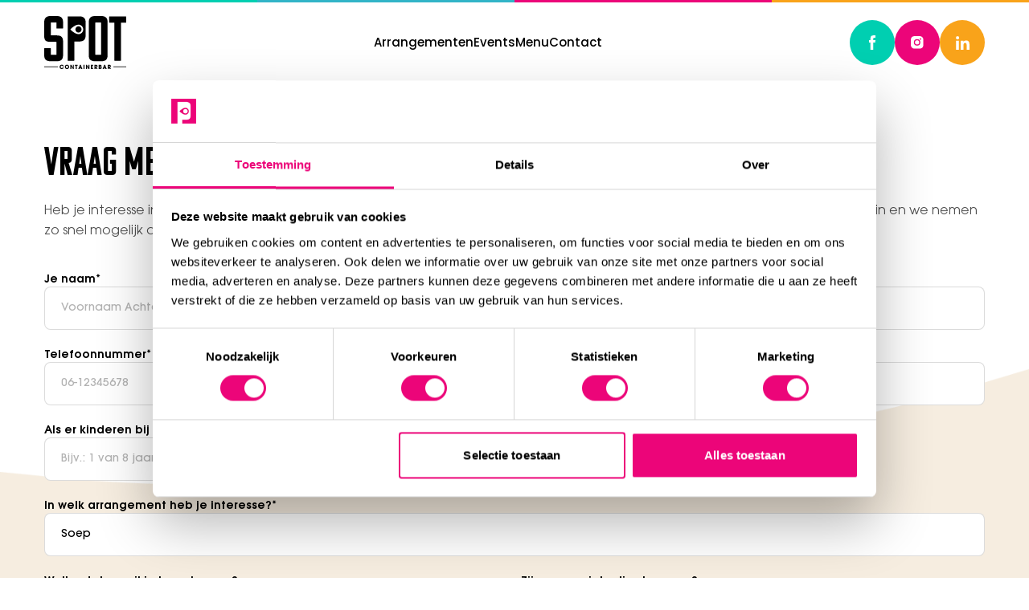

--- FILE ---
content_type: text/html; charset=UTF-8
request_url: https://spotroosendaal.nl/offerte-aanvragen/?arrangement=Soep+&+Flatbreads
body_size: 41257
content:

<!DOCTYPE html>
<html lang="nl-NL" prefix="og: https://ogp.me/ns#">

<head>
<title>Offerte aanvragen | SPOT</title>
    <meta charset="UTF-8" />
    <meta name="viewport" content="width=device-width, initial-scale=1.0, maximum-scale=1, user-scalable=no" />
    <meta http-equiv="X-UA-Compatible" content="ie=edge" />
    <meta name="format-detection" content="telephone=no" />

    
<!-- Google Tag Manager for WordPress by gtm4wp.com -->
<script data-cfasync="false" data-pagespeed-no-defer data-cookieconsent="ignore">
	var gtm4wp_datalayer_name = "dataLayer";
	var dataLayer = dataLayer || [];

	const gtm4wp_scrollerscript_debugmode         = false;
	const gtm4wp_scrollerscript_callbacktime      = 100;
	const gtm4wp_scrollerscript_readerlocation    = 150;
	const gtm4wp_scrollerscript_contentelementid  = "content";
	const gtm4wp_scrollerscript_scannertime       = 60;
</script>
<!-- End Google Tag Manager for WordPress by gtm4wp.com -->
<!-- Search Engine Optimization door Rank Math PRO - https://rankmath.com/ -->
<meta name="description" content="Vraag direct een offerte aan voor een van onze arrangementen. Zo regel je direct het leukste uitje voor jouw groep."/>
<meta name="robots" content="follow, index, max-snippet:-1, max-video-preview:-1, max-image-preview:large"/>
<link rel="canonical" href="https://spotroosendaal.nl/offerte-aanvragen/" />
<meta property="og:locale" content="nl_NL" />
<meta property="og:type" content="article" />
<meta property="og:title" content="Offerte aanvragen | SPOT" />
<meta property="og:description" content="Vraag direct een offerte aan voor een van onze arrangementen. Zo regel je direct het leukste uitje voor jouw groep." />
<meta property="og:url" content="https://spotroosendaal.nl/offerte-aanvragen/" />
<meta property="og:site_name" content="SPOT Containerbar" />
<meta property="article:publisher" content="https://www.facebook.com/spotonroosendaal" />
<meta property="og:updated_time" content="2023-01-30T10:38:35+01:00" />
<meta property="article:published_time" content="2023-01-27T10:17:52+01:00" />
<meta property="article:modified_time" content="2023-01-30T10:38:35+01:00" />
<meta name="twitter:card" content="summary_large_image" />
<meta name="twitter:title" content="Offerte aanvragen | SPOT" />
<meta name="twitter:description" content="Vraag direct een offerte aan voor een van onze arrangementen. Zo regel je direct het leukste uitje voor jouw groep." />
<meta name="twitter:label1" content="Tijd om te lezen" />
<meta name="twitter:data1" content="Minder dan een minuut" />
<script type="application/ld+json" class="rank-math-schema-pro">{"@context":"https://schema.org","@graph":[{"@type":["Person","Organization"],"@id":"https://spotroosendaal.nl/#person","name":"SPOT Roosendaal","sameAs":["https://www.facebook.com/spotonroosendaal"],"logo":{"@type":"ImageObject","@id":"https://spotroosendaal.nl/#logo","url":"https://spotroosendaal.nl/wp-content/uploads/2022/12/dark-logo.svg","contentUrl":"https://spotroosendaal.nl/wp-content/uploads/2022/12/dark-logo.svg","caption":"SPOT Containerbar","inLanguage":"nl-NL","width":"","height":""},"image":{"@type":"ImageObject","@id":"https://spotroosendaal.nl/#logo","url":"https://spotroosendaal.nl/wp-content/uploads/2022/12/dark-logo.svg","contentUrl":"https://spotroosendaal.nl/wp-content/uploads/2022/12/dark-logo.svg","caption":"SPOT Containerbar","inLanguage":"nl-NL","width":"","height":""}},{"@type":"WebSite","@id":"https://spotroosendaal.nl/#website","url":"https://spotroosendaal.nl","name":"SPOT Containerbar","alternateName":"SPOT","publisher":{"@id":"https://spotroosendaal.nl/#person"},"inLanguage":"nl-NL"},{"@type":"ImageObject","@id":"https://spotroosendaal.nl/wp-content/uploads/2022/12/dark-logo.svg","url":"https://spotroosendaal.nl/wp-content/uploads/2022/12/dark-logo.svg","width":"200","height":"200","inLanguage":"nl-NL"},{"@type":"WebPage","@id":"https://spotroosendaal.nl/offerte-aanvragen/#webpage","url":"https://spotroosendaal.nl/offerte-aanvragen/","name":"Offerte aanvragen | SPOT","datePublished":"2023-01-27T10:17:52+01:00","dateModified":"2023-01-30T10:38:35+01:00","isPartOf":{"@id":"https://spotroosendaal.nl/#website"},"primaryImageOfPage":{"@id":"https://spotroosendaal.nl/wp-content/uploads/2022/12/dark-logo.svg"},"inLanguage":"nl-NL"},{"@type":"Person","@id":"https://spotroosendaal.nl/offerte-aanvragen/#author","name":"admin","image":{"@type":"ImageObject","@id":"https://secure.gravatar.com/avatar/181b3bc049f46a88076fe8c051bfacb8?s=96&amp;d=mm&amp;r=g","url":"https://secure.gravatar.com/avatar/181b3bc049f46a88076fe8c051bfacb8?s=96&amp;d=mm&amp;r=g","caption":"admin","inLanguage":"nl-NL"},"sameAs":["https://spotroosendaal.nl"]},{"@type":"Article","headline":"Offerte aanvragen | SPOT","datePublished":"2023-01-27T10:17:52+01:00","dateModified":"2023-01-30T10:38:35+01:00","author":{"@id":"https://spotroosendaal.nl/offerte-aanvragen/#author","name":"admin"},"publisher":{"@id":"https://spotroosendaal.nl/#person"},"description":"Vraag direct een offerte aan voor een van onze arrangementen. Zo regel je direct het leukste uitje voor jouw groep.","name":"Offerte aanvragen | SPOT","@id":"https://spotroosendaal.nl/offerte-aanvragen/#richSnippet","isPartOf":{"@id":"https://spotroosendaal.nl/offerte-aanvragen/#webpage"},"image":{"@id":"https://spotroosendaal.nl/wp-content/uploads/2022/12/dark-logo.svg"},"inLanguage":"nl-NL","mainEntityOfPage":{"@id":"https://spotroosendaal.nl/offerte-aanvragen/#webpage"}}]}</script>
<!-- /Rank Math WordPress SEO plugin -->

<script>
window._wpemojiSettings = {"baseUrl":"https:\/\/s.w.org\/images\/core\/emoji\/14.0.0\/72x72\/","ext":".png","svgUrl":"https:\/\/s.w.org\/images\/core\/emoji\/14.0.0\/svg\/","svgExt":".svg","source":{"concatemoji":"https:\/\/spotroosendaal.nl\/wp-includes\/js\/wp-emoji-release.min.js?ver=6.3.1"}};
/*! This file is auto-generated */
!function(i,n){var o,s,e;function c(e){try{var t={supportTests:e,timestamp:(new Date).valueOf()};sessionStorage.setItem(o,JSON.stringify(t))}catch(e){}}function p(e,t,n){e.clearRect(0,0,e.canvas.width,e.canvas.height),e.fillText(t,0,0);var t=new Uint32Array(e.getImageData(0,0,e.canvas.width,e.canvas.height).data),r=(e.clearRect(0,0,e.canvas.width,e.canvas.height),e.fillText(n,0,0),new Uint32Array(e.getImageData(0,0,e.canvas.width,e.canvas.height).data));return t.every(function(e,t){return e===r[t]})}function u(e,t,n){switch(t){case"flag":return n(e,"\ud83c\udff3\ufe0f\u200d\u26a7\ufe0f","\ud83c\udff3\ufe0f\u200b\u26a7\ufe0f")?!1:!n(e,"\ud83c\uddfa\ud83c\uddf3","\ud83c\uddfa\u200b\ud83c\uddf3")&&!n(e,"\ud83c\udff4\udb40\udc67\udb40\udc62\udb40\udc65\udb40\udc6e\udb40\udc67\udb40\udc7f","\ud83c\udff4\u200b\udb40\udc67\u200b\udb40\udc62\u200b\udb40\udc65\u200b\udb40\udc6e\u200b\udb40\udc67\u200b\udb40\udc7f");case"emoji":return!n(e,"\ud83e\udef1\ud83c\udffb\u200d\ud83e\udef2\ud83c\udfff","\ud83e\udef1\ud83c\udffb\u200b\ud83e\udef2\ud83c\udfff")}return!1}function f(e,t,n){var r="undefined"!=typeof WorkerGlobalScope&&self instanceof WorkerGlobalScope?new OffscreenCanvas(300,150):i.createElement("canvas"),a=r.getContext("2d",{willReadFrequently:!0}),o=(a.textBaseline="top",a.font="600 32px Arial",{});return e.forEach(function(e){o[e]=t(a,e,n)}),o}function t(e){var t=i.createElement("script");t.src=e,t.defer=!0,i.head.appendChild(t)}"undefined"!=typeof Promise&&(o="wpEmojiSettingsSupports",s=["flag","emoji"],n.supports={everything:!0,everythingExceptFlag:!0},e=new Promise(function(e){i.addEventListener("DOMContentLoaded",e,{once:!0})}),new Promise(function(t){var n=function(){try{var e=JSON.parse(sessionStorage.getItem(o));if("object"==typeof e&&"number"==typeof e.timestamp&&(new Date).valueOf()<e.timestamp+604800&&"object"==typeof e.supportTests)return e.supportTests}catch(e){}return null}();if(!n){if("undefined"!=typeof Worker&&"undefined"!=typeof OffscreenCanvas&&"undefined"!=typeof URL&&URL.createObjectURL&&"undefined"!=typeof Blob)try{var e="postMessage("+f.toString()+"("+[JSON.stringify(s),u.toString(),p.toString()].join(",")+"));",r=new Blob([e],{type:"text/javascript"}),a=new Worker(URL.createObjectURL(r),{name:"wpTestEmojiSupports"});return void(a.onmessage=function(e){c(n=e.data),a.terminate(),t(n)})}catch(e){}c(n=f(s,u,p))}t(n)}).then(function(e){for(var t in e)n.supports[t]=e[t],n.supports.everything=n.supports.everything&&n.supports[t],"flag"!==t&&(n.supports.everythingExceptFlag=n.supports.everythingExceptFlag&&n.supports[t]);n.supports.everythingExceptFlag=n.supports.everythingExceptFlag&&!n.supports.flag,n.DOMReady=!1,n.readyCallback=function(){n.DOMReady=!0}}).then(function(){return e}).then(function(){var e;n.supports.everything||(n.readyCallback(),(e=n.source||{}).concatemoji?t(e.concatemoji):e.wpemoji&&e.twemoji&&(t(e.twemoji),t(e.wpemoji)))}))}((window,document),window._wpemojiSettings);
</script>
<style>
img.wp-smiley,
img.emoji {
	display: inline !important;
	border: none !important;
	box-shadow: none !important;
	height: 1em !important;
	width: 1em !important;
	margin: 0 0.07em !important;
	vertical-align: -0.1em !important;
	background: none !important;
	padding: 0 !important;
}
</style>
	<link rel='stylesheet' id='wp-block-library-css' href='https://spotroosendaal.nl/wp-includes/css/dist/block-library/style.min.css?ver=6.3.1' media='all' />
<style id='classic-theme-styles-inline-css'>
/*! This file is auto-generated */
.wp-block-button__link{color:#fff;background-color:#32373c;border-radius:9999px;box-shadow:none;text-decoration:none;padding:calc(.667em + 2px) calc(1.333em + 2px);font-size:1.125em}.wp-block-file__button{background:#32373c;color:#fff;text-decoration:none}
</style>
<style id='global-styles-inline-css'>
body{--wp--preset--color--black: #000000;--wp--preset--color--cyan-bluish-gray: #abb8c3;--wp--preset--color--white: #ffffff;--wp--preset--color--pale-pink: #f78da7;--wp--preset--color--vivid-red: #cf2e2e;--wp--preset--color--luminous-vivid-orange: #ff6900;--wp--preset--color--luminous-vivid-amber: #fcb900;--wp--preset--color--light-green-cyan: #7bdcb5;--wp--preset--color--vivid-green-cyan: #00d084;--wp--preset--color--pale-cyan-blue: #8ed1fc;--wp--preset--color--vivid-cyan-blue: #0693e3;--wp--preset--color--vivid-purple: #9b51e0;--wp--preset--gradient--vivid-cyan-blue-to-vivid-purple: linear-gradient(135deg,rgba(6,147,227,1) 0%,rgb(155,81,224) 100%);--wp--preset--gradient--light-green-cyan-to-vivid-green-cyan: linear-gradient(135deg,rgb(122,220,180) 0%,rgb(0,208,130) 100%);--wp--preset--gradient--luminous-vivid-amber-to-luminous-vivid-orange: linear-gradient(135deg,rgba(252,185,0,1) 0%,rgba(255,105,0,1) 100%);--wp--preset--gradient--luminous-vivid-orange-to-vivid-red: linear-gradient(135deg,rgba(255,105,0,1) 0%,rgb(207,46,46) 100%);--wp--preset--gradient--very-light-gray-to-cyan-bluish-gray: linear-gradient(135deg,rgb(238,238,238) 0%,rgb(169,184,195) 100%);--wp--preset--gradient--cool-to-warm-spectrum: linear-gradient(135deg,rgb(74,234,220) 0%,rgb(151,120,209) 20%,rgb(207,42,186) 40%,rgb(238,44,130) 60%,rgb(251,105,98) 80%,rgb(254,248,76) 100%);--wp--preset--gradient--blush-light-purple: linear-gradient(135deg,rgb(255,206,236) 0%,rgb(152,150,240) 100%);--wp--preset--gradient--blush-bordeaux: linear-gradient(135deg,rgb(254,205,165) 0%,rgb(254,45,45) 50%,rgb(107,0,62) 100%);--wp--preset--gradient--luminous-dusk: linear-gradient(135deg,rgb(255,203,112) 0%,rgb(199,81,192) 50%,rgb(65,88,208) 100%);--wp--preset--gradient--pale-ocean: linear-gradient(135deg,rgb(255,245,203) 0%,rgb(182,227,212) 50%,rgb(51,167,181) 100%);--wp--preset--gradient--electric-grass: linear-gradient(135deg,rgb(202,248,128) 0%,rgb(113,206,126) 100%);--wp--preset--gradient--midnight: linear-gradient(135deg,rgb(2,3,129) 0%,rgb(40,116,252) 100%);--wp--preset--font-size--small: 13px;--wp--preset--font-size--medium: 20px;--wp--preset--font-size--large: 36px;--wp--preset--font-size--x-large: 42px;--wp--preset--spacing--20: 0.44rem;--wp--preset--spacing--30: 0.67rem;--wp--preset--spacing--40: 1rem;--wp--preset--spacing--50: 1.5rem;--wp--preset--spacing--60: 2.25rem;--wp--preset--spacing--70: 3.38rem;--wp--preset--spacing--80: 5.06rem;--wp--preset--shadow--natural: 6px 6px 9px rgba(0, 0, 0, 0.2);--wp--preset--shadow--deep: 12px 12px 50px rgba(0, 0, 0, 0.4);--wp--preset--shadow--sharp: 6px 6px 0px rgba(0, 0, 0, 0.2);--wp--preset--shadow--outlined: 6px 6px 0px -3px rgba(255, 255, 255, 1), 6px 6px rgba(0, 0, 0, 1);--wp--preset--shadow--crisp: 6px 6px 0px rgba(0, 0, 0, 1);}:where(.is-layout-flex){gap: 0.5em;}:where(.is-layout-grid){gap: 0.5em;}body .is-layout-flow > .alignleft{float: left;margin-inline-start: 0;margin-inline-end: 2em;}body .is-layout-flow > .alignright{float: right;margin-inline-start: 2em;margin-inline-end: 0;}body .is-layout-flow > .aligncenter{margin-left: auto !important;margin-right: auto !important;}body .is-layout-constrained > .alignleft{float: left;margin-inline-start: 0;margin-inline-end: 2em;}body .is-layout-constrained > .alignright{float: right;margin-inline-start: 2em;margin-inline-end: 0;}body .is-layout-constrained > .aligncenter{margin-left: auto !important;margin-right: auto !important;}body .is-layout-constrained > :where(:not(.alignleft):not(.alignright):not(.alignfull)){max-width: var(--wp--style--global--content-size);margin-left: auto !important;margin-right: auto !important;}body .is-layout-constrained > .alignwide{max-width: var(--wp--style--global--wide-size);}body .is-layout-flex{display: flex;}body .is-layout-flex{flex-wrap: wrap;align-items: center;}body .is-layout-flex > *{margin: 0;}body .is-layout-grid{display: grid;}body .is-layout-grid > *{margin: 0;}:where(.wp-block-columns.is-layout-flex){gap: 2em;}:where(.wp-block-columns.is-layout-grid){gap: 2em;}:where(.wp-block-post-template.is-layout-flex){gap: 1.25em;}:where(.wp-block-post-template.is-layout-grid){gap: 1.25em;}.has-black-color{color: var(--wp--preset--color--black) !important;}.has-cyan-bluish-gray-color{color: var(--wp--preset--color--cyan-bluish-gray) !important;}.has-white-color{color: var(--wp--preset--color--white) !important;}.has-pale-pink-color{color: var(--wp--preset--color--pale-pink) !important;}.has-vivid-red-color{color: var(--wp--preset--color--vivid-red) !important;}.has-luminous-vivid-orange-color{color: var(--wp--preset--color--luminous-vivid-orange) !important;}.has-luminous-vivid-amber-color{color: var(--wp--preset--color--luminous-vivid-amber) !important;}.has-light-green-cyan-color{color: var(--wp--preset--color--light-green-cyan) !important;}.has-vivid-green-cyan-color{color: var(--wp--preset--color--vivid-green-cyan) !important;}.has-pale-cyan-blue-color{color: var(--wp--preset--color--pale-cyan-blue) !important;}.has-vivid-cyan-blue-color{color: var(--wp--preset--color--vivid-cyan-blue) !important;}.has-vivid-purple-color{color: var(--wp--preset--color--vivid-purple) !important;}.has-black-background-color{background-color: var(--wp--preset--color--black) !important;}.has-cyan-bluish-gray-background-color{background-color: var(--wp--preset--color--cyan-bluish-gray) !important;}.has-white-background-color{background-color: var(--wp--preset--color--white) !important;}.has-pale-pink-background-color{background-color: var(--wp--preset--color--pale-pink) !important;}.has-vivid-red-background-color{background-color: var(--wp--preset--color--vivid-red) !important;}.has-luminous-vivid-orange-background-color{background-color: var(--wp--preset--color--luminous-vivid-orange) !important;}.has-luminous-vivid-amber-background-color{background-color: var(--wp--preset--color--luminous-vivid-amber) !important;}.has-light-green-cyan-background-color{background-color: var(--wp--preset--color--light-green-cyan) !important;}.has-vivid-green-cyan-background-color{background-color: var(--wp--preset--color--vivid-green-cyan) !important;}.has-pale-cyan-blue-background-color{background-color: var(--wp--preset--color--pale-cyan-blue) !important;}.has-vivid-cyan-blue-background-color{background-color: var(--wp--preset--color--vivid-cyan-blue) !important;}.has-vivid-purple-background-color{background-color: var(--wp--preset--color--vivid-purple) !important;}.has-black-border-color{border-color: var(--wp--preset--color--black) !important;}.has-cyan-bluish-gray-border-color{border-color: var(--wp--preset--color--cyan-bluish-gray) !important;}.has-white-border-color{border-color: var(--wp--preset--color--white) !important;}.has-pale-pink-border-color{border-color: var(--wp--preset--color--pale-pink) !important;}.has-vivid-red-border-color{border-color: var(--wp--preset--color--vivid-red) !important;}.has-luminous-vivid-orange-border-color{border-color: var(--wp--preset--color--luminous-vivid-orange) !important;}.has-luminous-vivid-amber-border-color{border-color: var(--wp--preset--color--luminous-vivid-amber) !important;}.has-light-green-cyan-border-color{border-color: var(--wp--preset--color--light-green-cyan) !important;}.has-vivid-green-cyan-border-color{border-color: var(--wp--preset--color--vivid-green-cyan) !important;}.has-pale-cyan-blue-border-color{border-color: var(--wp--preset--color--pale-cyan-blue) !important;}.has-vivid-cyan-blue-border-color{border-color: var(--wp--preset--color--vivid-cyan-blue) !important;}.has-vivid-purple-border-color{border-color: var(--wp--preset--color--vivid-purple) !important;}.has-vivid-cyan-blue-to-vivid-purple-gradient-background{background: var(--wp--preset--gradient--vivid-cyan-blue-to-vivid-purple) !important;}.has-light-green-cyan-to-vivid-green-cyan-gradient-background{background: var(--wp--preset--gradient--light-green-cyan-to-vivid-green-cyan) !important;}.has-luminous-vivid-amber-to-luminous-vivid-orange-gradient-background{background: var(--wp--preset--gradient--luminous-vivid-amber-to-luminous-vivid-orange) !important;}.has-luminous-vivid-orange-to-vivid-red-gradient-background{background: var(--wp--preset--gradient--luminous-vivid-orange-to-vivid-red) !important;}.has-very-light-gray-to-cyan-bluish-gray-gradient-background{background: var(--wp--preset--gradient--very-light-gray-to-cyan-bluish-gray) !important;}.has-cool-to-warm-spectrum-gradient-background{background: var(--wp--preset--gradient--cool-to-warm-spectrum) !important;}.has-blush-light-purple-gradient-background{background: var(--wp--preset--gradient--blush-light-purple) !important;}.has-blush-bordeaux-gradient-background{background: var(--wp--preset--gradient--blush-bordeaux) !important;}.has-luminous-dusk-gradient-background{background: var(--wp--preset--gradient--luminous-dusk) !important;}.has-pale-ocean-gradient-background{background: var(--wp--preset--gradient--pale-ocean) !important;}.has-electric-grass-gradient-background{background: var(--wp--preset--gradient--electric-grass) !important;}.has-midnight-gradient-background{background: var(--wp--preset--gradient--midnight) !important;}.has-small-font-size{font-size: var(--wp--preset--font-size--small) !important;}.has-medium-font-size{font-size: var(--wp--preset--font-size--medium) !important;}.has-large-font-size{font-size: var(--wp--preset--font-size--large) !important;}.has-x-large-font-size{font-size: var(--wp--preset--font-size--x-large) !important;}
.wp-block-navigation a:where(:not(.wp-element-button)){color: inherit;}
:where(.wp-block-post-template.is-layout-flex){gap: 1.25em;}:where(.wp-block-post-template.is-layout-grid){gap: 1.25em;}
:where(.wp-block-columns.is-layout-flex){gap: 2em;}:where(.wp-block-columns.is-layout-grid){gap: 2em;}
.wp-block-pullquote{font-size: 1.5em;line-height: 1.6;}
</style>
<link rel='stylesheet' id='contact-form-7-css' href='https://spotroosendaal.nl/wp-content/plugins/contact-form-7/includes/css/styles.css?ver=5.9.8' media='all' />
<link rel='stylesheet' id='spot-style-css' href='https://spotroosendaal.nl/wp-content/themes/spot-cafe/style.css?ver=1.0.2' media='all' />
<link rel='stylesheet' id='spot-style-datepicker-css' href='https://spotroosendaal.nl/wp-content/themes/spot-cafe/assets/css/datepicker.min.css?ver=1.0.2' media='all' />
<link rel='stylesheet' id='spot-style-main-css' href='https://spotroosendaal.nl/wp-content/themes/spot-cafe/assets/css/style.css?ver=1.0.2' media='all' />
<script src='https://spotroosendaal.nl/wp-content/plugins/duracelltomi-google-tag-manager/dist/js/analytics-talk-content-tracking.js?ver=1.22.3' id='gtm4wp-scroll-tracking-js'></script>
<script src='https://spotroosendaal.nl/wp-content/themes/spot-cafe/assets/js/jquery-3.5.1.min.js?ver=6.3.1' id='jquery-js'></script>
<link rel="https://api.w.org/" href="https://spotroosendaal.nl/wp-json/" /><link rel="alternate" type="application/json" href="https://spotroosendaal.nl/wp-json/wp/v2/pages/800" /><link rel="EditURI" type="application/rsd+xml" title="RSD" href="https://spotroosendaal.nl/xmlrpc.php?rsd" />
<meta name="generator" content="WordPress 6.3.1" />
<link rel='shortlink' href='https://spotroosendaal.nl/?p=800' />
<link rel="alternate" type="application/json+oembed" href="https://spotroosendaal.nl/wp-json/oembed/1.0/embed?url=https%3A%2F%2Fspotroosendaal.nl%2Fofferte-aanvragen%2F" />
<link rel="alternate" type="text/xml+oembed" href="https://spotroosendaal.nl/wp-json/oembed/1.0/embed?url=https%3A%2F%2Fspotroosendaal.nl%2Fofferte-aanvragen%2F&#038;format=xml" />

<!-- Google Tag Manager for WordPress by gtm4wp.com -->
<!-- GTM Container placement set to automatic -->
<script data-cfasync="false" data-pagespeed-no-defer data-cookieconsent="ignore">
	var dataLayer_content = {"pagePostType":"page","pagePostType2":"single-page","pagePostAuthor":"admin"};
	dataLayer.push( dataLayer_content );
</script>
<script data-cfasync="false" data-pagespeed-no-defer data-cookieconsent="ignore">
(function(w,d,s,l,i){w[l]=w[l]||[];w[l].push({'gtm.start':
new Date().getTime(),event:'gtm.js'});var f=d.getElementsByTagName(s)[0],
j=d.createElement(s),dl=l!='dataLayer'?'&l='+l:'';j.async=true;j.src=
'//www.googletagmanager.com/gtm.js?id='+i+dl;f.parentNode.insertBefore(j,f);
})(window,document,'script','dataLayer','GTM-KT7HNN9');
</script>
<!-- End Google Tag Manager for WordPress by gtm4wp.com --><link rel="icon" href="https://spotroosendaal.nl/wp-content/uploads/2022/12/cropped-android-chrome-512x512-1-32x32.png" sizes="32x32" />
<link rel="icon" href="https://spotroosendaal.nl/wp-content/uploads/2022/12/cropped-android-chrome-512x512-1-192x192.png" sizes="192x192" />
<link rel="apple-touch-icon" href="https://spotroosendaal.nl/wp-content/uploads/2022/12/cropped-android-chrome-512x512-1-180x180.png" />
<meta name="msapplication-TileImage" content="https://spotroosendaal.nl/wp-content/uploads/2022/12/cropped-android-chrome-512x512-1-270x270.png" />
</head>

<body>
    <main class="page-bg contact-page" style="background-image: url('https://spotroosendaal.nl/wp-content/uploads/2022/12/contact-page-bg.png'),url('https://spotroosendaal.nl/wp-content/uploads/2022/12/contact-page-bg.png');">

<section class="contact-main">
    <header class="header">
    <div class="color-line">
        <div class="color-line--item green"></div>
        <div class="color-line--item blue"></div>
        <div class="color-line--item pink"></div>
        <div class="color-line--item orange"></div>
    </div>
    <div class="container">
        <div class="header--inner">
            <a class="header--logo" href="https://spotroosendaal.nl">
                <picture>
                    <img decoding="async" src="https://spotroosendaal.nl/wp-content/uploads/2022/12/dark-logo.svg" alt="logo" />
                </picture>
            </a>

            <nav class="header-nav"><ul class="header-nav--list"><li><a class="header-nav--link"  href="https://spotroosendaal.nl/arrangementen/">Arrangementen</a></li>
<li><a class="header-nav--link"  href="https://spotroosendaal.nl/events/">Events</a></li>
<li><a class="header-nav--link"  href="https://spotroosendaal.nl/menu/">Menu</a></li>
<li><a class="header-nav--link"  href="https://spotroosendaal.nl/contact/">Contact</a></li>
</ul></nav>
            
    <div class="header--social">

                    <a class="social--link green" href="https://www.facebook.com/spotonroosendaal" target="_blank" rel="noopener">
                <svg class="icon icon-facebook-icon-1 ">
                    <use xlink:href="https://spotroosendaal.nl/wp-content/themes/spot-cafe/assets/images/sprite-inline.svg#facebook-icon-1"></use>                </svg>
            </a>
        
                    <a class="social--link pink" href="https://instagram.com/spotroosendaal" target="_blank" rel="noopener">
                <svg class="icon icon-instagram-icon-1 ">
                    <use xlink:href="https://spotroosendaal.nl/wp-content/themes/spot-cafe/assets/images/sprite-inline.svg#instagram-icon-1"></use>                </svg>
            </a>
        
                    <a class="social--link orange" href="https://www.linkedin.com/company/spot-containerbar" target="_blank" rel="noopener">
                <svg class="icon icon-linkedin-icon-1 ">
                    <use xlink:href="https://spotroosendaal.nl/wp-content/themes/spot-cafe/assets/images/sprite-inline.svg#linkedin-icon-1"></use>                </svg>
            </a>
        
    </div>

            <button class="header--burger burger">
                <span class="burger--icon"><span class="burger--bar"></span><span class="burger--bar"></span><span class="burger--bar"></span></span>
            </button>
        </div>
    </div>
</header>    <div class="mob-menu">
    <div class="mob-menu--top">
        <div class="mob-menu--logo">
            <img decoding="async" src="https://spotroosendaal.nl/wp-content/uploads/2022/12/light-logo.svg" alt="" />
        </div>
        <button class="mob-menu--btn-close">
            <img decoding="async" src="https://spotroosendaal.nl/wp-content/uploads/2022/12/close.svg" alt="" />
        </button>
    </div>

    <div class="mob-menu--content">
        <nav class="mob-menu--nav"><ul class="mob-menu--nav-list"><li><a class="mob-menu--nav-link" href="https://spotroosendaal.nl/arrangementen/">Arrangementen</a></li>
<li><a class="mob-menu--nav-link" href="https://spotroosendaal.nl/events/">Events</a></li>
<li><a class="mob-menu--nav-link" href="https://spotroosendaal.nl/menu/">Menu</a></li>
<li><a class="mob-menu--nav-link" href="https://spotroosendaal.nl/contact/">Contact</a></li>
</ul></nav>        
    <div class="mob-menu--social">
                    <a class="social--link" href="https://www.facebook.com/spotonroosendaal" target="_blank" rel="noopener">
                <svg class="icon icon-facebook-icon-1 ">
                    <use xlink:href="https://spotroosendaal.nl/wp-content/themes/spot-cafe/assets/images/sprite-inline.svg#facebook-icon-1"></use>
                </svg>
            </a>
        
                    <a class="social--link" href="https://instagram.com/spotroosendaal" target="_blank" rel="noopener">
                <svg class="icon icon-instagram-icon-1 ">
                    <use xlink:href="https://spotroosendaal.nl/wp-content/themes/spot-cafe/assets/images/sprite-inline.svg#instagram-icon-1"></use>                </svg>
            </a>
        
                    <a class="social--link" href="https://www.linkedin.com/company/spot-containerbar" target="_blank" rel="noopener">
                <svg class="icon icon-linkedin-icon-1 ">
                    <use xlink:href="https://spotroosendaal.nl/wp-content/themes/spot-cafe/assets/images/sprite-inline.svg#linkedin-icon-1"></use>                </svg>
            </a>
        
    </div>
    </div>
</div>
    <div class="container">
        <div class="contact--inner">
            <div class="contact--form-block form-block--full-width">
                <h1 class="section-title">Vraag meer informatie aan</h1>
                <p class="subtitle">Heb je interesse in een bepaald arrangement, of wil je weten wat je allemaal met een groep kunt doen bij SPOT? Vul het formulier in en we nemen zo snel mogelijk contact met je op.</p>
                
<div class="wpcf7 no-js" id="wpcf7-f801-p800-o1" lang="nl-NL" dir="ltr">
<div class="screen-reader-response"><p role="status" aria-live="polite" aria-atomic="true"></p> <ul></ul></div>
<form action="/offerte-aanvragen/?arrangement=Soep+&#038;Flatbreads#wpcf7-f801-p800-o1" method="post" class="wpcf7-form init contact--contact-form contact-form" aria-label="Contactformulier" novalidate="novalidate" data-status="init">
<div style="display: none;">
<input type="hidden" name="_wpcf7" value="801" />
<input type="hidden" name="_wpcf7_version" value="5.9.8" />
<input type="hidden" name="_wpcf7_locale" value="nl_NL" />
<input type="hidden" name="_wpcf7_unit_tag" value="wpcf7-f801-p800-o1" />
<input type="hidden" name="_wpcf7_container_post" value="800" />
<input type="hidden" name="_wpcf7_posted_data_hash" value="" />
</div>
<div class="form-field">
  <label>Je naam*</label>
  <span class="wpcf7-form-control-wrap" data-name="your-name"><input size="40" maxlength="400" class="wpcf7-form-control wpcf7-text wpcf7-validates-as-required" aria-required="true" aria-invalid="false" placeholder="Voornaam Achternaam" value="" type="text" name="your-name" /></span>
</div>
<div class="form-field">
  <label>E-mailadres*</label>
  <span class="wpcf7-form-control-wrap" data-name="your-email"><input size="40" maxlength="400" class="wpcf7-form-control wpcf7-email wpcf7-validates-as-required wpcf7-text wpcf7-validates-as-email" aria-required="true" aria-invalid="false" placeholder="jouw@e-mailadres.nl" value="" type="email" name="your-email" /></span>
</div>
<div class="form-field">
  <label>Telefoonnummer*</label>
  <span class="wpcf7-form-control-wrap" data-name="tel"><input size="40" maxlength="400" class="wpcf7-form-control wpcf7-tel wpcf7-validates-as-required wpcf7-text wpcf7-validates-as-tel" aria-required="true" aria-invalid="false" placeholder="06-12345678" value="" type="tel" name="tel" /></span>
</div>
<div class="form-field">
  <label>Met hoeveel personen wil je (ongeveer) langskomen?*</label>
  <span class="wpcf7-form-control-wrap" data-name="personen"><input class="wpcf7-form-control wpcf7-number wpcf7-validates-as-required wpcf7-validates-as-number" aria-required="true" aria-invalid="false" placeholder="8" value="" type="number" name="personen" /></span>
</div>
<div class="form-field">
  <label>Als er kinderen bij zijn, hoeveel zijn dit er?</label>
  <span class="wpcf7-form-control-wrap" data-name="kinderen"><input size="40" maxlength="400" class="wpcf7-form-control wpcf7-text" aria-invalid="false" placeholder="Bijv.: 1 van 8 jaar en 2 van 4 jaar oud." value="" type="text" name="kinderen" /></span>
</div>
<div class="form-field form-field--textarea">
  <label>In welk arrangement heb je interesse?*</label>
  <span class="wpcf7-form-control-wrap" data-name="arrangement"><input size="40" maxlength="400" class="wpcf7-form-control wpcf7-text" aria-invalid="false" placeholder="Bijv.: Suppen &amp; BBQ" value="Soep" type="text" name="arrangement" /></span>
</div>
<div class="form-field">
  <label>Welke datum wil je langskomen?</label>
  <span class="wpcf7-form-control-wrap" data-name="datum"><input class="wpcf7-form-control wpcf7-date wpcf7-validates-as-date" aria-invalid="false" value="" type="date" name="datum" /></span>
</div>
<div class="form-field">
  <label>Zijn er speciale dieetwensen?</label>
  <span class="wpcf7-form-control-wrap" data-name="dieet"><input size="40" maxlength="400" class="wpcf7-form-control wpcf7-text" aria-invalid="false" placeholder="Bijv.: vegetarisch, glutenvrij of veganistisch voor 3 personen" value="" type="text" name="dieet" /></span>
</div>
<div class="form-field form-field--textarea">
  <label>Wil je ons nog meer vertellen, of heb je een vraag?</label>
  <span class="wpcf7-form-control-wrap" data-name="your-message"><textarea cols="40" rows="10" maxlength="2000" class="wpcf7-form-control wpcf7-textarea" aria-invalid="false" placeholder="Je bericht" name="your-message"></textarea></span>
</div>

<input class="wpcf7-form-control wpcf7-submit has-spinner" type="submit" value="Verzenden" /><div class="wpcf7-response-output" aria-hidden="true"></div>
</form>
</div>
            </div>
        </div>

    </div>
</section>
</main>


<footer class="footer">
    <div class="container">
        <div class="footer--inner">
            <div class="footer--main">

                <div class="footer--col">
                    <div class="footer--logo">
                        <picture>
                            <img src="https://spotroosendaal.nl/wp-content/uploads/2022/12/light-logo.svg" alt="logo" />
                        </picture>
                    </div>

                    
    <div class="footer--socials">
        <span class="footer--col-title">Socials</span>
        <div class="line"></div>
    </div>


    <div class="social--block">
        
            <a class="social--link" href="https://www.facebook.com/spotonroosendaal" target="_blank">
                <svg class="icon icon-facebook-icon-1 ">
                    <use xlink:href="https://spotroosendaal.nl/wp-content/themes/spot-cafe/assets/images/sprite-inline.svg#facebook-icon-1"></use>                </svg>
            </a>
        
        
            <a class="social--link" href="https://instagram.com/spotroosendaal" target="_blank">
                <svg class="icon icon-instagram-icon-1 ">
                    <use xlink:href="https://spotroosendaal.nl/wp-content/themes/spot-cafe/assets/images/sprite-inline.svg#instagram-icon-1"></use>                </svg>
            </a>
        
        
            <a class="social--link" href="https://www.linkedin.com/company/spot-containerbar" target="_blank">
                <svg class="icon icon-linkedin-icon-1 ">
                    <use xlink:href="https://spotroosendaal.nl/wp-content/themes/spot-cafe/assets/images/sprite-inline.svg#linkedin-icon-1"></use>                </svg>
            </a>
        
    </div>
                </div>

                <div class="footer--col work-schedule">
                    
    <span class="footer--col-title">Openingstijden</span>
    <div class="line"></div>

    <ul class="work-schedule--list">
                    <li>
                <span class="day">Maandag</span>
                                    <span class="status status--open">Zie google</span>
                            </li>
                    <li>
                <span class="day">Dinsdag</span>
                                    <span class="status status--open">Zie google</span>
                            </li>
                    <li>
                <span class="day">Woensdag</span>
                                    <span class="status status--open">Zie google</span>
                            </li>
                    <li>
                <span class="day">Donderdag</span>
                                    <span class="status status--open">Zie google</span>
                            </li>
                    <li>
                <span class="day">Vrijdag</span>
                                    <span class="status status--open">Zie google</span>
                            </li>
                    <li>
                <span class="day">Zaterdag</span>
                                    <span class="status status--open">Zie Google </span>
                            </li>
                    <li>
                <span class="day">Zondag</span>
                                    <span class="status status--open">Zie google</span>
                            </li>
            </ul>

    <p class="work-schedule--text">Kijk op google voor de actuele openingstijden!</p>
                </div>

                <div class="footer--col">
                    
    <span class="footer--col-title">Algemeen</span>
    <div class="line"></div>

<nav class="footer--nav"><ul class="footer--nav-list"><li><a class="footer--nav-link"  href="https://spotroosendaal.nl/over-ons/">Over ons</a></li>
<li><a class="footer--nav-link"  href="/arrangementen/">Alles voor groepen</a></li>
<li><a class="footer--nav-link"  href="https://spotroosendaal.nl/events/">Aankomende events</a></li>
<li><a class="footer--nav-link"  href="https://spotroosendaal.nl/menu/">Menu</a></li>
<li><a class="footer--nav-link"  href="https://spotroosendaal.nl/contact/">Contact</a></li>
</ul></nav>                </div>

                <div class="footer--col">
                    
    <span class="footer--col-title">Contact</span>
    <div class="line"></div>


<ul class="footer--contacts-list">

            <li>
            <a class="contact--item contact--link" href="tel:">
                <div class="contact--icon">
                    <svg class="icon icon-phone-call ">
                        <use xlink:href="https://spotroosendaal.nl/wp-content/themes/spot-cafe/assets/images/sprite-inline.svg#phone-call"></use>                    </svg>
                </div>Stuur een mail!            </a>
        </li>
    
            <li>
            <a class="contact--item contact--link" href="mailto:info@spotroosendaal.nl">
                <div class="contact--icon">
                    <svg class="icon icon-email ">
                        <use xlink:href="https://spotroosendaal.nl/wp-content/themes/spot-cafe/assets/images/sprite-inline.svg#email"></use>                    </svg>
                </div>
                info@spotroosendaal.nl            </a>
        </li>
    
            <li>
            <div class="contact--item contact--item-address">
                <div class="contact--icon">
                    <svg class="icon icon-location ">
                        <use xlink:href="https://spotroosendaal.nl/wp-content/themes/spot-cafe/assets/images/sprite-inline.svg#location"></use>                    </svg>
                </div>
                <span class="contact--text">Industriestraat 21<br />4704 AB Roosendaal</span>
            </div>
        </li>
    
</ul>                </div>

            </div>

            <div class="footer--rights"><span>© 2025 Spot Containerbar</span> | <span><a href="https://leadi.nl" target="_blank">Website door Leadi</a></span></div>

        </div>
    </div>
</footer>

<script src='https://spotroosendaal.nl/wp-includes/js/dist/vendor/wp-polyfill-inert.min.js?ver=3.1.2' id='wp-polyfill-inert-js'></script>
<script src='https://spotroosendaal.nl/wp-includes/js/dist/vendor/regenerator-runtime.min.js?ver=0.13.11' id='regenerator-runtime-js'></script>
<script src='https://spotroosendaal.nl/wp-includes/js/dist/vendor/wp-polyfill.min.js?ver=3.15.0' id='wp-polyfill-js'></script>
<script src='https://spotroosendaal.nl/wp-includes/js/dist/hooks.min.js?ver=c6aec9a8d4e5a5d543a1' id='wp-hooks-js'></script>
<script src='https://spotroosendaal.nl/wp-includes/js/dist/i18n.min.js?ver=7701b0c3857f914212ef' id='wp-i18n-js'></script>
<script id="wp-i18n-js-after">
wp.i18n.setLocaleData( { 'text direction\u0004ltr': [ 'ltr' ] } );
</script>
<script src='https://spotroosendaal.nl/wp-content/plugins/contact-form-7/includes/swv/js/index.js?ver=5.9.8' id='swv-js'></script>
<script id='contact-form-7-js-extra'>
var wpcf7 = {"api":{"root":"https:\/\/spotroosendaal.nl\/wp-json\/","namespace":"contact-form-7\/v1"}};
</script>
<script src='https://spotroosendaal.nl/wp-content/plugins/contact-form-7/includes/js/index.js?ver=5.9.8' id='contact-form-7-js'></script>
<script src='https://spotroosendaal.nl/wp-content/plugins/duracelltomi-google-tag-manager/dist/js/gtm4wp-contact-form-7-tracker.js?ver=1.22.3' id='gtm4wp-contact-form-7-tracker-js'></script>
<script src='https://spotroosendaal.nl/wp-content/plugins/duracelltomi-google-tag-manager/dist/js/gtm4wp-form-move-tracker.js?ver=1.22.3' id='gtm4wp-form-move-tracker-js'></script>
<script src='https://spotroosendaal.nl/wp-content/themes/spot-cafe/assets/js/datepicker.min.js?ver=1.0.2' id='spot-script-datepicker-js'></script>
<script src='https://spotroosendaal.nl/wp-content/themes/spot-cafe/assets/js/datepicker.en.js?ver=1.0.2' id='spot-script-datepicker-en-js'></script>
<script src='https://spotroosendaal.nl/wp-content/themes/spot-cafe/assets/js/svg4everybody.min.js?ver=1.0.2' id='spot-script-svg4everybody-js'></script>
<script id='spot-script-api-js-extra'>
var SpotAPILocalize = {"nonce":"33fbe2c8c2","activities_rest_root":"https:\/\/spotroosendaal.nl\/wp-json\/spot\/v1\/activities","events_rest_root":"https:\/\/spotroosendaal.nl\/wp-json\/spot\/v1\/events","sending_text":"Verzenden...","empty_events_message":"Niets gevonden","activities_per_page":"6","events_per_page":"3","blog_per_page":"9","blog_url":"https:\/\/spotroosendaal.nl\/blog\/"};
</script>
<script src='https://spotroosendaal.nl/wp-content/themes/spot-cafe/assets/js/api.js?ver=1.0.2' id='spot-script-api-js'></script>
<script id='spot-script-main-js-extra'>
var SpotMainLocalize = {"sending_text":"Sending..."};
</script>
<script src='https://spotroosendaal.nl/wp-content/themes/spot-cafe/assets/js/main.js?ver=1.0.2' id='spot-script-main-js'></script>

</body>

</html>

--- FILE ---
content_type: text/css
request_url: https://spotroosendaal.nl/wp-content/themes/spot-cafe/style.css?ver=1.0.2
body_size: 23
content:
/*
Theme Name: SPOT Roosendaal
Description: Custom thema voor SPOT Roosendaal
Version: 1.0.0
Text Domain: spot-cafe
Theme URI: https://leadi.nl/
Author: Leadi
Author URI: http://leadi.nl/
*/

--- FILE ---
content_type: text/css
request_url: https://spotroosendaal.nl/wp-content/themes/spot-cafe/assets/css/style.css?ver=1.0.2
body_size: 91773
content:
@charset "UTF-8";@import url(https://fonts.googleapis.com/css2?family=Montserrat:wght@400;500;600;700;800&display=swap);@import url(https://fonts.googleapis.com/css2?family=Montserrat:wght@400;500;600;700;800&display=swap);@import url(https://fonts.googleapis.com/css2?family=Montserrat:wght@400;500;600;700;800&display=swap);@import url(https://fonts.googleapis.com/css2?family=Montserrat:wght@400;500;600;700;800&display=swap);*,:after,:before{box-sizing:inherit}*{padding:0;margin:0}html{box-sizing:border-box;line-height:1.15;-webkit-text-size-adjust:100%;-webkit-font-smoothing:antialiased;-moz-osx-font-smoothing:grayscale}ol,ul{padding:0;margin:0;list-style-type:none}blockquote,dd,dl,figure,p{margin:0}h1,h2,h3,h4,h5,h6{margin:0;font-size:inherit;font-weight:inherit}audio,video{display:block}img{display:block;border:none;max-width:100%;max-height:100%}iframe{border:none}code,kbd,pre,samp{font-family:monospace,monospace;font-size:inherit}abbr{border:none;text-decoration:none}dfn,em,i{font-style:inherit}mark{background-color:transparent;color:inherit}small{font-size:inherit}sub,sup{position:relative;vertical-align:baseline;font-size:inherit;line-height:0}sub{bottom:-.25em}sup{top:-.5em}button,input,optgroup,select,textarea{padding:0;margin:0;border:none;border-radius:0;box-shadow:none;background-color:transparent;font:inherit;color:inherit;letter-spacing:inherit}button,input{overflow:visible}button,select{text-align:left;text-transform:none}[type=button],[type=reset],[type=submit],button{cursor:pointer;-webkit-appearance:none}textarea{resize:none;overflow-y:auto;overflow-x:hidden;outline:0}[type=button]::-moz-focus-inner,[type=reset]::-moz-focus-inner,[type=submit]::-moz-focus-inner,button::-moz-focus-inner{border:none;padding:0}[type=button]:-moz-focusring,[type=reset]:-moz-focusring,[type=submit]:-moz-focusring,button:-moz-focusring{outline:0}[type=number]::-webkit-inner-spin-button,[type=number]::-webkit-outer-spin-button{height:auto}[type=search]::-webkit-search-decoration{-webkit-appearance:none}[type=search],a,button{outline:0}::-webkit-file-upload-button{-webkit-appearance:button;font:inherit}::-webkit-input-placeholder{color:inherit;opacity:1;-webkit-transition:opacity .3s;transition:opacity .3s}::-moz-placeholder{color:inherit;opacity:1;-moz-transition:opacity .3s;transition:opacity .3s}:-moz-placeholder{color:inherit;opacity:1;-moz-transition:opacity .3s;transition:opacity .3s}:-ms-input-placeholder{color:inherit;opacity:1;-ms-transition:opacity .3s;transition:opacity .3s}:focus::-webkit-input-placeholder{opacity:0}:focus::-moz-placeholder{opacity:0}:focus:-moz-placeholder{opacity:0}:focus:-ms-input-placeholder{opacity:0}input:focus{outline-style:none;box-shadow:none;border-color:transparent}select{-webkit-appearance:none;-moz-appearance:none;appearance:none;outline:0}@font-face{font-family:Poppins;src:url(../fonts/Poppins-Medium.ttf) format("truetype"),url(../fonts/Poppins-Medium.woff) format("woff"),url(../fonts/Poppins-Medium.woff2) format("woff2");font-weight:500;font-style:normal;font-display:swap}@font-face{font-family:'ITC Avant Garde Std';src:url(../fonts/ITCAvantGardeStd-Bk.woff2) format("woff2"),url(../fonts/ITCAvantGardeStd-Bk.woff) format("woff"),url(../fonts/ITCAvantGardeStd-Bk.ttf) format("truetype");font-weight:300;font-style:normal}@font-face{font-family:'ITC Avant Garde Std';src:url(../fonts/ITCAvantGardeStd-Md.woff2) format("woff2"),url(../fonts/ITCAvantGardeStd-Md.woff) format("woff"),url(../fonts/ITCAvantGardeStd-Md.ttf) format("truetype");font-weight:500;font-style:normal}@font-face{font-family:'ITC Avant Garde Std';src:url(../fonts/ITCAvantGardeStd-Demi.woff2) format("woff2"),url(../fonts/ITCAvantGardeStd-Demi.woff) format("woff"),url(../fonts/ITCAvantGardeStd-Demi.ttf) format("truetype");font-weight:600;font-style:normal}@font-face{font-family:"Komu A";src:url(../fonts/Komu-A.ttf) format("truetype"),url(../fonts/Komu-A.woff) format("woff"),url(../fonts/Komu-A.woff2) format("woff2");font-weight:400;font-style:normal;font-display:swap}.icon{display:inline-block;width:1em;height:1em;fill:currentColor}.icon-arrow-down{font-size:10px;width:1.6em}.icon-arrow-left,.icon-arrow-right{font-size:18px;width:.66667em}.icon-check{font-size:12px;width:1.33333em}.icon-close{font-size:20px;width:1em}.icon-email{font-size:17px;width:.94118em}.icon-facebook-icon-1{font-size:18px;width:.44444em}.icon-instagram-icon-1{font-size:16px;width:1em}.icon-linkedin-icon-1{font-size:21px;width:1em}.icon-location{font-size:20px;width:.8em}.icon-phone-call{font-size:15px;width:.93333em}.icon-search{font-size:22px;width:1em}.grid-horizontal{position:absolute;width:auto;height:auto;z-index:9999;display:block;pointer-events:none;top:0;right:0;bottom:0;left:0;background-color:transparent;background-image:linear-gradient(rgba(0,0,0,.3) 1px,transparent 1px);background-size:100% 8px}.grid-vertical{position:absolute;width:auto;height:auto;z-index:9999;display:block;pointer-events:none;top:0;right:0;bottom:0;left:0;background-color:transparent;background-image:linear-gradient(90deg,rgba(0,0,0,.3) 1px,transparent 1px);background-size:8px 100%}body.pesticide{outline:#2980b9 solid 1px!important}body.pesticide article{outline:#3498db solid 1px!important}body.pesticide nav{outline:#0088c3 solid 1px!important}body.pesticide aside{outline:#33a0ce solid 1px!important}body.pesticide section{outline:#66b8da solid 1px!important}body.pesticide header{outline:#99cfe7 solid 1px!important}body.pesticide footer{outline:#cce7f3 solid 1px!important}body.pesticide h1{outline:#162544 solid 1px!important}body.pesticide h2{outline:#314e6e solid 1px!important}body.pesticide h3{outline:#3e5e85 solid 1px!important}body.pesticide h4{outline:#449baf solid 1px!important}body.pesticide h5{outline:#c7d1cb solid 1px!important}body.pesticide h6{outline:#4371d0 solid 1px!important}body.pesticide main{outline:#2f4f90 solid 1px!important}body.pesticide address{outline:#1a2c51 solid 1px!important}body.pesticide div{outline:#036cdb solid 1px!important}body.pesticide p{outline:#ac050b solid 1px!important}body.pesticide hr{outline:#ff063f solid 1px!important}body.pesticide pre{outline:#850440 solid 1px!important}body.pesticide blockquote{outline:#f1b8e7 solid 1px!important}body.pesticide ol{outline:#ff050c solid 1px!important}body.pesticide li,body.pesticide ul{outline:#d90416 solid 1px!important}body.pesticide dl{outline:#fd3427 solid 1px!important}body.pesticide dt{outline:#ff0043 solid 1px!important}body.pesticide dd{outline:#e80174 solid 1px!important}body.pesticide figure{outline:#f0b solid 1px!important}body.pesticide figcaption{outline:#bf0032 solid 1px!important}body.pesticide table{outline:#0c9 solid 1px!important}body.pesticide caption{outline:#37ffc4 solid 1px!important}body.pesticide thead{outline:#98daca solid 1px!important}body.pesticide tbody{outline:#64a7a0 solid 1px!important}body.pesticide tfoot{outline:#22746b solid 1px!important}body.pesticide tr{outline:#86c0b2 solid 1px!important}body.pesticide th{outline:#a1e7d6 solid 1px!important}body.pesticide td{outline:#3f5a54 solid 1px!important}body.pesticide col{outline:#6c9a8f solid 1px!important}body.pesticide colgroup{outline:#6c9a9d solid 1px!important}body.pesticide button{outline:#da8301 solid 1px!important}body.pesticide datalist{outline:#c06000 solid 1px!important}body.pesticide fieldset{outline:#d95100 solid 1px!important}body.pesticide form{outline:#d23600 solid 1px!important}body.pesticide input{outline:#fca600 solid 1px!important}body.pesticide keygen{outline:#b31e00 solid 1px!important}body.pesticide label{outline:#ee8900 solid 1px!important}body.pesticide legend{outline:#de6d00 solid 1px!important}body.pesticide meter{outline:#e8630c solid 1px!important}body.pesticide optgroup{outline:#b33600 solid 1px!important}body.pesticide option{outline:#ff8a00 solid 1px!important}body.pesticide output{outline:#ff9619 solid 1px!important}body.pesticide progress{outline:#e57c00 solid 1px!important}body.pesticide select{outline:#e26e0f solid 1px!important}body.pesticide textarea{outline:#cc5400 solid 1px!important}body.pesticide details{outline:#33848f solid 1px!important}body.pesticide summary{outline:#60a1a6 solid 1px!important}body.pesticide command{outline:#438da1 solid 1px!important}body.pesticide menu{outline:#449da6 solid 1px!important}body.pesticide del{outline:#bf0000 solid 1px!important}body.pesticide ins{outline:#400000 solid 1px!important}body.pesticide img{outline:#22746b solid 1px!important}body.pesticide iframe{outline:#64a7a0 solid 1px!important}body.pesticide embed{outline:#98daca solid 1px!important}body.pesticide object{outline:#0c9 solid 1px!important}body.pesticide param{outline:#37ffc4 solid 1px!important}body.pesticide video{outline:#6ee866 solid 1px!important}body.pesticide audio{outline:#027353 solid 1px!important}body.pesticide source{outline:#012426 solid 1px!important}body.pesticide canvas{outline:#a2f570 solid 1px!important}body.pesticide track{outline:#59a600 solid 1px!important}body.pesticide map{outline:#7be500 solid 1px!important}body.pesticide area{outline:#305900 solid 1px!important}body.pesticide a{outline:#ff62ab solid 1px!important}body.pesticide em{outline:#800b41 solid 1px!important}body.pesticide strong{outline:#ff1583 solid 1px!important}body.pesticide i{outline:#803156 solid 1px!important}body.pesticide b{outline:#cc1169 solid 1px!important}body.pesticide u{outline:#ff0430 solid 1px!important}body.pesticide s{outline:#f805e3 solid 1px!important}body.pesticide small{outline:#d107b2 solid 1px!important}body.pesticide abbr{outline:#4a0263 solid 1px!important}body.pesticide q{outline:#240018 solid 1px!important}body.pesticide cite{outline:#64003c solid 1px!important}body.pesticide dfn{outline:#b4005a solid 1px!important}body.pesticide sub{outline:#dba0c8 solid 1px!important}body.pesticide sup{outline:#cc0256 solid 1px!important}body.pesticide time{outline:#d6606d solid 1px!important}body.pesticide code{outline:#e04251 solid 1px!important}body.pesticide kbd{outline:#5e001f solid 1px!important}body.pesticide samp{outline:#9c0033 solid 1px!important}body.pesticide var{outline:#d90047 solid 1px!important}body.pesticide mark{outline:#ff0053 solid 1px!important}body.pesticide bdi{outline:#bf3668 solid 1px!important}body.pesticide bdo{outline:#6f1400 solid 1px!important}body.pesticide ruby{outline:#ff7b93 solid 1px!important}body.pesticide rt{outline:#ff2f54 solid 1px!important}body.pesticide rp{outline:#803e49 solid 1px!important}body.pesticide span{outline:#cc2643 solid 1px!important}body.pesticide br{outline:#db687d solid 1px!important}body.pesticide wbr{outline:#db175b solid 1px!important}body{font-family:"ITC Avant Garde Std",sans-serif,Montserrat,sans-serif;font-weight:500;background:#fff;position:relative}main{min-height:100vh;background-color:#fff}.page-bg{background-repeat:no-repeat;background-size:100% auto,0 0}.stop-scroll{overflow:hidden}.container{max-width:1250px;width:100%;padding:0 40px;margin:0 auto}a{background-color:transparent;text-decoration:none;color:inherit;transition:.2s}.section-title{font-family:'Komu A',sans-serif;font-size:50px;line-height:1;color:#000;text-transform:uppercase}@media (max-width:767.98px){.page-bg{background-size:0,100% auto}.container{padding:0 15px}.section-title{text-align:center}}input,textarea{resize:none;-webkit-appearance:none;-moz-appearance:none;appearance:none}input[type=number]{-moz-appearance:textfield}input[type=number]::-webkit-inner-spin-button{-webkit-appearance:none;margin:0}input[type=number]::-webkit-outer-spin-button{-webkit-appearance:none;margin:0}input:-webkit-autofill,input:-webkit-autofill:focus,input:-webkit-autofill:hover,select:-webkit-autofill,select:-webkit-autofill:focus,select:-webkit-autofill:hover,textarea:-webkit-autofill,textarea:-webkit-autofill:focus,textarea:-webkit-autofill:hover{-webkit-text-fill-color:#fff;-webkit-box-shadow:0 0 0 1000px #000 inset;-webkit-transition:background-color 5000s ease-in-out;transition:background-color 5000s ease-in-out}.button-pink{display:flex;align-items:center;justify-content:center;font-family:'ITC Avant Garde Std',sans-serif;font-weight:600;font-size:17px;line-height:1.17647;padding:14px 20px;color:#fff;border:1px solid #ec0579;border-radius:8px;background-color:#ec0579;cursor:pointer}.button-pink-transp{display:flex;align-items:center;justify-content:center;font-family:'ITC Avant Garde Std',sans-serif;font-weight:600;font-size:17px;line-height:1.17647;padding:14px 20px;color:#ec0579;border:1px solid rgba(0,0,0,.1);border-radius:8px;background-color:#fff;cursor:pointer}.button-orange{display:flex;align-items:center;justify-content:center;font-size:16px;line-height:1.2;font-weight:600;padding:13px 20px;color:#fff;border:1px solid #f9a31a;border-radius:8px;background-color:#f9a31a;cursor:pointer}.button-blue{display:flex;align-items:center;justify-content:center;font-size:16px;line-height:1.2;font-weight:600;padding:14px 20px;color:#fff;border:1px solid #32b4c7;border-radius:8px;background-color:#32b4c7;cursor:pointer}@media screen and (min-width:1200px){.button-pink{transition:.3s}.button-pink:hover{background-color:#fff;color:#ec0579}.button-pink-transp{transition:.3s}.button-pink-transp:hover{background-color:#ec0579;color:#fff}.button-orange{transition:.3s}.button-orange:hover{background-color:#fff;color:#f9a31a}.button-blue{transition:.3s}.button-blue:hover{background-color:#fff;color:#32b4c7}}.contact-us{background-repeat:no-repeat;background-size:100% 100%,0 0;background-position:center}.contact-us--dark .contact-us--inner{color:#000;padding:80px 0 90px}.contact-us--inner{display:flex;flex-direction:column;align-items:center;padding:150px 0 140px;color:#fff}.contact-us--inner .button{min-width:205px;margin-top:30px}.contact-us--title{font-size:36px;line-height:1.2;font-weight:600;text-align:center}@media (max-width:767.98px){.contact-us{background-size:0 0,100% 100%}.contact-us--inner{padding:130px 0 70px}.contact-us--inner .button{margin-top:24px}.contact-us--title{font-size:33px;line-height:1.2}}.contact-us--subtitle{font-family:'ITC Avant Garde Std',sans-serif;font-size:20px;line-height:1.2;font-weight:500;margin-top:16px}.bottom-pos.contact-us{background-position:top;background-size:100% 101%,0 0}.bottom-pos .contact-us--inner{padding:200px 0 90px}@media (max-width:767.98px){.contact-us--subtitle{margin-top:20px;text-align:center}.bottom-pos.contact-us{background-size:0 0,100% 100%}.bottom-pos .contact-us--inner{padding:90px 0}}.pagination{width:100%;margin:60px 0 0;display:flex;align-items:center;justify-content:center}@media (max-width:767.98px){.pagination{margin:35px 0 0}}.pagination .wrapper{width:100%;display:flex;align-items:center;justify-content:center;flex-wrap:wrap;-moz-column-gap:14px;column-gap:14px;row-gap:10px}.pagination-next,.pagination-prev{width:40px;height:40px;display:flex;align-items:center;justify-content:center;cursor:pointer;pointer-events:visible;flex-shrink:0;background:rgba(0,0,0,.06);border-radius:8px;color:#000}.pagination-next .icon,.pagination-prev .icon{font-size:14px}.pagination-prev{margin-right:6px}.pagination-next{margin-left:6px}.pagination-disable{pointer-events:none}.pagination-disable .icon{opacity:.3}.pagination .page-btn{min-width:40px;height:40px;padding:5px 7px;flex-shrink:0;cursor:pointer;background:rgba(0,0,0,.06);border-radius:8px;display:flex;align-items:center;justify-content:center;font-family:'ITC Avant Garde Std',sans-serif;font-size:20px;line-height:1.2;font-weight:500}@media screen and (min-width:1200px){.pagination-next,.pagination-prev{transition:.2s}.pagination-next:hover,.pagination-prev:hover{color:#ec0579}.pagination .page-btn{transition:.2s}.pagination .page-btn:hover{color:#ec0579}.header-nav--link:hover{color:#f9a31a}}.pagination .page-btn.current-page{color:#fff;background-color:#ec0579;cursor:auto;pointer-events:none}.page-404--inner{display:flex;flex-direction:column;justify-content:center;align-items:center;padding:50px 0 100px}.page-404--inner .button{margin-top:40px;padding:14px 34px}.page-404--text{font-size:26px;line-height:1.4;font-weight:500;color:#222;text-align:center;margin-top:70px}@media (max-width:767.98px){.page-404--inner{padding:80px 0 90px}.page-404--inner .button{margin-top:24px}.page-404--text{font-size:20px;margin-top:40px}}.header{width:100%;position:relative}.header--inner{width:100%;padding:20px 0;display:flex;align-items:center;justify-content:space-between;-moz-column-gap:30px;column-gap:30px;position:relative}.header--burger{display:none}@media (max-width:1199.98px){.header .burger{display:flex;align-items:center;justify-content:center;width:48px;height:48px;border-radius:8px;cursor:pointer;background-color:#ec0579}.header .burger--icon{display:flex;flex-direction:column;justify-content:space-between;width:23px;height:20px;position:relative}.header .burger--bar{width:100%;height:3px;border-radius:3px;background-color:#fff}}.header--logo{flex-shrink:0;display:flex;align-items:center;justify-content:center}@media (max-width:767.98px){.header--inner{padding:18px 0}.header--logo img,.mob-menu--logo img{max-width:85px}}@media (max-width:1199.98px){.header-nav{display:none}}.header-nav--list{display:flex;align-items:center;-moz-column-gap:75px;column-gap:75px}.header-nav--link{font-family:Poppins,sans-serif;font-size:15px;line-height:1.6;font-weight:500;color:#000;white-space:nowrap;transition:.2s}.header--social{display:flex;align-items:center;-moz-column-gap:9px;column-gap:9px}.header--social .social--link{display:flex;align-items:center;justify-content:center;width:56px;height:56px;border-radius:50%}.header--social .social--link.green{background-color:#00cfb1}.header--social .social--link.pink{background-color:#ec0579}.header--social .social--link.orange{background-color:#f9a31a}.header--social .social--link .icon{color:#fff}.header .color-line{display:flex;position:absolute;top:0;left:0;width:100%;height:3px}.header .color-line--item{width:25%}.header .color-line--item.green{background-color:#00cfb1}.header .color-line--item.blue{background-color:#32b4c7}.header .color-line--item.pink{background-color:#ec0579}.header .color-line--item.orange{background-color:#f9a31a}.mob-menu{display:none}@media (max-width:1199.98px){.header--social{display:none}.mob-menu{display:block;transform:translateX(100%);position:fixed;width:100%;height:100%;top:0;left:0;background:#ec0579;transition:transform .5s;padding:90px 15px;overflow-y:auto;z-index:2}}.mob-menu.open{transform:translateX(0)}.mob-menu--top{padding:18px 15px;position:absolute;top:0;left:0;width:100%;display:flex;align-items:center;justify-content:space-between}.mob-menu--btn-close{display:flex;align-items:center;justify-content:center;width:48px;height:48px;border-radius:8px;background-color:#fff}.mob-menu--content{width:100%;min-height:100%;display:flex;flex-direction:column;align-items:center;justify-content:center;row-gap:30px}.mob-menu--nav-list{display:flex;flex-direction:column;align-items:center;row-gap:30px}.mob-menu--nav-link{font-family:'Komu A',sans-serif;font-weight:400;font-size:40px;line-height:1;color:#fff}.mob-menu--social{display:flex;align-items:center;-moz-column-gap:32px;column-gap:32px;color:#fff}.mob-menu--social .icon{font-size:21px}.footer{width:100%;background-color:#001a2a;color:#fff}.footer--inner{padding-top:60px}.footer--main{display:flex;justify-content:space-between;flex-wrap:wrap;padding-bottom:30px;gap:35px 50px}.footer--socials{display:none;margin-top:30px}@media (max-width:767.98px){.footer--inner{padding-top:50px}.footer--main{flex-direction:column;padding:0 10px 50px}.footer--socials{display:block}}.footer .social--block{display:flex;justify-content:space-between;align-items:center;margin-top:15px}@media (max-width:767.98px){.footer .social--block{display:inline-flex;-moz-column-gap:28px;column-gap:28px;margin-top:0}.footer--col .line{background-color:rgba(255,255,255,.06)}}.footer .social--link{display:flex;align-items:center;justify-content:center}@media screen and (min-width:1200px){.header--social .social--link:hover{opacity:.7}.footer .social--link{transition:.2s}.footer .social--link:hover{color:#f9a31a}.footer--nav-link{transition:.2s}.footer--nav-link:hover{color:#f9a31a}}.footer--col .line{width:100%;height:2px;margin:16px 0 20px;position:relative;border-radius:10px}.footer--col .line::before{content:'';display:block;position:absolute;top:0;left:0;width:25px;height:100%;border-radius:10px;background-color:#f9a31a}.footer--col-title{font-family:'ITC Avant Garde Std',sans-serif;font-weight:600;font-size:18px;line-height:1.2}.footer .work-schedule--list{display:flex;flex-direction:column;row-gap:6px}.footer .work-schedule--list li{-moz-column-gap:45px;column-gap:45px;display:flex;justify-content:space-between;font-family:'ITC Avant Garde Std',sans-serif;font-weight:500;font-size:14px;line-height:1.2}.footer .work-schedule--list .status--closed{color:rgba(255,255,255,.7)}.footer .work-schedule--text{margin-top:16px;max-width:8.5em;font-family:'Komu A',sans-serif;font-weight:400;font-size:22px;line-height:1}.footer--nav-list{display:flex;flex-direction:column;row-gap:6px}@media (max-width:767.98px){.footer .work-schedule--list{display:inline-flex}.footer .work-schedule--text{font-size:20px;max-width:none}.footer--nav-list{display:grid;grid-template-columns:repeat(2,1fr);-moz-column-gap:65px;column-gap:65px;row-gap:10px}}.footer--nav-link{font-family:'ITC Avant Garde Std',sans-serif;font-weight:500;font-size:14px;line-height:1.2}.footer--contacts-list{display:flex;flex-direction:column;row-gap:10px}.footer--contacts-list li{display:flex}.footer--contacts-list .contact--item{display:inline-flex;align-items:center;-moz-column-gap:12px;column-gap:12px;font-family:'ITC Avant Garde Std',sans-serif;font-weight:500;font-size:14px;line-height:1.2}.footer--contacts-list .contact--item-address{align-items:flex-start}.footer--contacts-list .contact--icon{width:16px;display:flex;align-items:center;justify-content:center}.footer--rights{border-top:1px solid rgba(255,255,255,.1);padding-top:2px;color:rgba(255,255,255,.6);text-align:center;font-family:'ITC Avant Garde Std',sans-serif;font-weight:500;font-size:12px;line-height:1.83333}@media (max-width:767.98px){.footer--rights{padding:10px 0}}.home-main--inner{display:flex;justify-content:space-between;padding-top:10px;padding-bottom:75px}@media (max-width:767.98px){.home-main--inner{padding-top:0;padding-bottom:60px;display:block}}.home-main--content{width:40.2%;display:flex;flex-direction:column;justify-content:center;padding:30px 0}.home-main--content h1{font-family:'ITC Avant Garde Std',sans-serif;font-weight:600;line-height:1.10959;font-size:43px}@media screen and (min-width:768px){.home-main--content h1{font-size:calc(43px + 30 * ((100vw - 768px)/ 432))}}@media screen and (min-width:1200px){.footer--contacts-list .contact--link{transition:.2s}.footer--contacts-list .contact--link:hover{color:#f9a31a}.home-main--content h1{font-size:73px}.follow-us--social .social--link{transition:.3s}.follow-us--social .social--link:hover{background-color:rgba(0,0,0,.1)}}.home-main--content .button-pink{align-self:flex-start;margin-top:44px;min-width:185px}@media (max-width:767.98px){.home-main--content{padding:30px 0 40px;width:100%;align-items:center}.home-main--content h1{font-size:48px;text-align:center}.home-main--content .button-pink{align-self:initial;margin-top:24px}}.home-main--orange-line{width:46px;height:4px;border-radius:10px;background-color:#f9a31a;margin:14px 0 0}@media (max-width:767.98px){.home-main--orange-line{margin:10px 0 0}}.home-main--desc{font-family:'ITC Avant Garde Std',sans-serif;font-weight:500;font-size:18px;line-height:1.55556;color:rgba(0,0,0,.65);margin-top:27px}.home-main--image-block{width:53.2%}.home-main--image-block .image-block--wrap{width:100%;padding-top:103.2%;position:relative;left:40px}@media (max-width:1199.98px){.home-main--image-block .image-block--wrap{left:initial}}.home-main--image-block .image-block--bg{position:absolute;top:0;left:0;width:100%;height:100%}.home-main--image-block .image-block--image{width:81.3%;position:absolute;top:11.7%;left:12%;border-radius:25px;-o-object-fit:cover;object-fit:cover}.home-main--image-block .image-block--curve{width:57.84%;position:absolute;top:6.84%;left:1.95%}.home-main--image-block .image-block--decoration{width:11.7%;position:absolute;right:4.3%;bottom:5%}.rest-types--inner{display:flex;flex-wrap:wrap;justify-content:space-between;align-items:center;padding:60px 0}.rest-types--inner .browse-all{min-width:150px}@media (max-width:767.98px){.home-main--desc{text-align:center;margin-top:16px;font-size:15px;line-height:1.73333}.home-main--image-block{width:100%}.home-main--image-block .image-block--image{border-radius:15px}.rest-types--inner{justify-content:center;padding:0 0 90px}.rest-types--inner .section-title{order:1}.rest-types--inner .browse-all{order:3;margin-top:24px;min-width:190px}.rest-types--inner .arrangement{order:2}}.rest-types--inner .arrangement{margin-top:50px}.arrangement{width:100%;display:grid;grid-template-columns:repeat(3,1fr);gap:30px}@media (max-width:991.98px){.arrangement{grid-template-columns:repeat(2,1fr)}}@media (max-width:767.98px){.arrangement{gap:15px}}@media (max-width:649.98px){.arrangement{grid-template-columns:1fr}}.arrangement--card{box-shadow:0 10px 40px rgba(0,0,0,.07);border-radius:12px;background-color:#fff;padding:24px}.arrangement--card-wrap{width:100%;height:100%;display:flex;flex-direction:column;position:relative}.arrangement--img{width:100%;border-radius:8px;overflow:hidden;padding-top:60%;position:relative;margin-bottom:20px}.arrangement--img-wrap{width:100%;height:100%;position:absolute;top:0;left:0}.arrangement--img-wrap img{width:100%;height:100%;-o-object-fit:cover;object-fit:cover}.arrangement--tags{display:flex;flex-wrap:wrap;gap:8px;justify-content:flex-end;width:auto;max-width:calc(100% - 20px);position:absolute;top:10px;right:10px}.arrangement--tag{display:flex;align-items:center;justify-content:center;font-family:'ITC Avant Garde Std',sans-serif;font-weight:600;font-size:12px;line-height:1.2;color:#fff;padding:6px 8px;border-radius:4px}.arrangement--tag.orange{background-color:#f9a31a}.arrangement--tag.green{background-color:#00cfb1}.arrangement--title{font-family:'ITC Avant Garde Std',sans-serif;font-weight:600;font-size:20px;line-height:1.2;color:#222;margin-bottom:10px}.arrangement--desc{font-family:'ITC Avant Garde Std',sans-serif;font-weight:300;font-size:15px;line-height:1.6;color:rgba(34,34,34,.7);margin-bottom:14px}.arrangement--persons{display:flex;align-items:center;-moz-column-gap:11px;column-gap:11px;margin-top:auto;margin-bottom:20px;color:#222;font-family:'ITC Avant Garde Std',sans-serif;font-weight:500;font-size:15px;line-height:1.2}.arrangement--person-icon{width:30px;height:30px;display:flex;align-items:center;justify-content:center;border-radius:6px;background-color:#32b4c7}.events--inner{display:flex;flex-wrap:wrap;justify-content:space-between;align-items:center;padding:65px 0 80px}.events--inner .events{width:100%;margin-top:40px}.events--inner .browse-all{min-width:150px}@media (max-width:767.98px){.events--inner{justify-content:center;padding:0 0 90px}.events--inner .section-title{order:1}.events--inner .events{order:2}.events--inner .browse-all{order:3;margin-top:24px;min-width:190px}}.events{width:100%;display:flex;flex-direction:column;row-gap:16px}.event--card{display:flex;align-items:flex-start;padding:24px;background:#fff;box-shadow:0 10px 40px rgba(0,0,0,.04);border-radius:12px}@media (max-width:1199.98px){.event--card{flex-wrap:wrap}}@media (max-width:767.98px){.event--card{flex-direction:column}}.event--time{width:13%;min-width:140px;display:flex;flex-direction:column;flex-shrink:0;row-gap:9px}@media (max-width:767.98px){.event--time{width:100%;flex-direction:row;justify-content:space-between;align-items:center;-moz-column-gap:30px;column-gap:30px}}.event--date{font-family:'ITC Avant Garde Std',sans-serif;font-weight:500;font-size:18px;line-height:1.2;color:#000}.event--hours{font-family:'ITC Avant Garde Std',sans-serif;font-weight:300;font-size:14px;line-height:1.2;color:#000}.event--desc{width:47%;min-width:420px;margin-left:8%}@media (max-width:1199.98px){.event--desc{flex-grow:1;min-width:auto}}@media (max-width:767.98px){.event--desc{width:100%;margin:24px 0 0}}.event--caption{font-family:'ITC Avant Garde Std',sans-serif;font-weight:600;font-size:20px;line-height:1.2;color:#000}.event--text{font-family:'ITC Avant Garde Std',sans-serif;font-weight:500;font-size:15px;line-height:1.2;color:rgba(0,0,0,.5);margin-top:8px}.event--actions{display:flex;-moz-column-gap:16px;column-gap:16px;flex-shrink:0;margin-left:auto}@media (max-width:1199.98px){.event--actions{width:100%;margin:30px 0 0}}.event--actions .button{min-width:120px}@media (max-width:767.98px){.event--actions{width:100%;justify-content:center}.event--actions .button{flex-grow:1;min-width:auto}}.menu-article--inner{display:flex;justify-content:space-between;-moz-column-gap:6%;column-gap:6%;padding:80px 0 40px}.menu-article--text-image{display:none}@media (max-width:1023.98px){.menu-article--text-image{width:100%;display:flex;-moz-column-gap:30px;column-gap:30px;margin-bottom:30px}}.menu-article--text-image .image-wrap{border-radius:12px;overflow:hidden}.menu-article--text-image img{height:100%;-o-object-fit:cover;object-fit:cover}.menu-article--desc{width:38.5%;display:flex;flex-direction:column;justify-content:center;padding:50px 0}@media (max-width:1023.98px){.menu-article--desc{width:100%}}.menu-article--desc .section-title{margin-bottom:20px}@media (max-width:767.98px){.menu-article--text-image{-moz-column-gap:15px;column-gap:15px}.menu-article--text-image .image-wrap{border-radius:8px;width:50%}.menu-article--text-image img{width:100%}.menu-article--desc{padding:0}.menu-article--desc .section-title{margin-bottom:30px}}.menu-article--desc p{font-family:'ITC Avant Garde Std',sans-serif;font-weight:300;font-size:16px;line-height:1.6;color:rgba(0,0,0,.6)}.menu-article--desc p:not(:last-of-type){margin-bottom:1em}.menu-article--image{width:54%;display:grid;grid-template-columns:calc(55% - 15px) calc(45% - 15px);align-items:center;-moz-column-gap:30px;column-gap:30px}@media (max-width:1023.98px){.menu-article--image{display:none}}.menu-article--image img{border-radius:12px;-o-object-fit:cover;object-fit:cover}.menu-article--links{display:flex;-moz-column-gap:16px;column-gap:16px;margin-top:30px}.menu-article--links .button{min-width:150px;padding:14px 20px}.follow-us--inner{padding:100px 0 60px}.follow-us--inner .button-pink{display:flex;width:100%;max-width:170px;margin:30px auto 0}.follow-us--title-block{display:flex;justify-content:space-between;align-items:center}@media (max-width:1023.98px){.follow-us--title-block{flex-direction:column;align-items:initial;row-gap:30px}}.follow-us--social{display:flex;-moz-column-gap:16px;column-gap:16px}@media (max-width:767.98px){.menu-article--links{margin-top:24px}.menu-article--links .button{width:100%}.follow-us--inner{padding:30px 0 90px}.follow-us--inner .button-pink{margin-top:24px}.follow-us--title-block{align-items:center;row-gap:20px}.follow-us--social{width:100%;justify-content:center}.follow-us--social .social--link{width:100%;max-width:120px}}.follow-us--social .social--link{display:flex;align-items:center;justify-content:center;-moz-column-gap:10px;column-gap:10px;padding:14px 33px;border:1px solid rgba(0,0,0,.1);border-radius:8px;background-color:#fff}.follow-us--social .social--icon{flex-shrink:0;display:flex;align-items:center;justify-content:center}.follow-us--social .social--text{font-family:'ITC Avant Garde Std',sans-serif;font-weight:600;font-size:16px;line-height:1.2;color:#000}.follow-us--content{margin-top:40px}.follow-us--content .content-item{border-radius:12px;overflow:hidden}.follow-us--content .content-item--wrap{width:100%;padding-top:100%;position:relative}.follow-us--content .content-item--wrap img{width:100%;height:100%;position:absolute;top:0;left:0;-o-object-fit:cover;object-fit:cover}.about-page{background-position:0 380px}.about-main--inner{padding:70px 0;display:flex;justify-content:space-between;-moz-column-gap:9%;column-gap:9%}@media (max-width:1023.98px){.about-main--inner{flex-direction:column;align-items:center;padding-top:30px}}@media (max-width:767.98px){.follow-us--social .social--text{display:none}.follow-us--content{margin-top:30px}.about-page{background-position:0 650px}.about-main--inner{padding-bottom:90px}}.about-main--content{width:41.5%;display:flex;flex-direction:column;justify-content:center;padding:30px 0}@media (max-width:1023.98px){.about-main--content{width:100%;padding:0 0 20px;text-align:center}}@media (max-width:767.98px){.about-main--content{padding:0}}.about-main--content .section-title{margin-bottom:20px}.about-main--desc{width:100%;max-width:28.2em;font-family:'ITC Avant Garde Std',sans-serif;font-weight:300;font-size:16px;line-height:1.6;color:rgba(0,0,0,.6)}.about-main--image-block{width:49%}@media (max-width:1023.98px){.about-main--desc{max-width:none}.about-main--image-block{width:auto;padding:60px 0 40px}}.about-main--image-block .image-block--wrap{position:relative;width:100%}.about-main--image-block .image-block--decoration{width:94.7%;position:absolute;top:-14%;right:-9%;max-width:none;max-height:none}@media (max-width:767.98px){.about-main--image-block{padding:60px 15px 25px}.about-main--image-block .image-block--decoration{width:87%}}.about-main--image-block .image-block--image{position:relative;width:100%;border-radius:25px}.about-main--image-block .image-block--vert-lines{width:12.8%;position:absolute;top:-5%;left:-6%}.activities--inner{padding:45px 0 115px}.activities--subtitle{font-family:'ITC Avant Garde Std',sans-serif;font-weight:300;font-size:16px;line-height:1.6;color:rgba(0,0,0,.7);margin-top:20px}.activities--block{display:grid;grid-template-columns:repeat(2,1fr);gap:30px;margin-top:40px}@media (max-width:767.98px){.about-main--image-block .image-block--image{border-radius:12px}.about-main--image-block .image-block--vert-lines{width:12%}.activities--inner{padding:0 0 90px}.activities--subtitle{text-align:center}.activities--block{margin-top:30px;gap:15px;grid-template-columns:1fr}}.activities--block .activity-item{display:flex;gap:20px;padding:24px;background:#fff;box-shadow:0 10px 40px rgba(0,0,0,.04);border-radius:12px}@media (max-width:1199.98px){.about-main--image-block .image-block--decoration{right:-5%}.activities--block .activity-item{flex-direction:column}}.activities--block .activity-item--image{width:50%;border-radius:8px;overflow:hidden;flex-shrink:0;position:relative}.activities--block .activity-item--image img{position:absolute;top:0;left:0;width:100%;height:100%;-o-object-fit:cover;object-fit:cover}.activities--block .activity-item--image-wrap{padding-top:66%}.activities--block .activity-item--caption{font-family:'ITC Avant Garde Std',sans-serif;font-weight:600;font-size:20px;line-height:1.2;color:#222}.activities--block .activity-item--text{margin-top:8px;font-family:'ITC Avant Garde Std',sans-serif;font-weight:500;font-size:15px;line-height:1.6;color:rgba(0,0,0,.6)}.city-banks--inner{padding:100px 0 90px}.city-banks--inner .article{display:grid;grid-template-columns:40% 55%;gap:40px 5%}@media (max-width:1023.98px){.city-banks--inner{padding-top:0}.city-banks--inner .article{grid-template-columns:1fr;row-gap:30px}}.city-banks--inner .article .section-title{margin-bottom:20px}.city-banks--inner .article--text-block-main{display:flex;flex-direction:column;justify-content:center}.city-banks--inner .article--image-block{display:grid;grid-template-columns:53% 42%;-moz-column-gap:5%;column-gap:5%}@media (max-width:1023.98px){.city-banks--inner .article--image-block{display:flex}.city-banks--inner .article--image-block .image-wrap:nth-child(2){display:none}}.city-banks--inner .article--image-block img{width:100%;height:100%;border-radius:12px;-o-object-fit:cover;object-fit:cover}.city-banks--inner .article--block-caption{font-family:'ITC Avant Garde Std',sans-serif;font-weight:500;font-size:28px;line-height:1.2;color:#000;margin-bottom:16px}.city-banks--inner .article--text{font-family:'ITC Avant Garde Std',sans-serif;font-weight:300;font-size:16px;line-height:1.6;color:rgba(0,0,0,.6)}.city-banks--inner .article--text:not(:last-of-type){margin-bottom:1em}.city-banks--inner .article--image-mob{display:none}.city-banks--inner .article--image-mob img{border-radius:12px;-o-object-fit:cover;object-fit:cover}.about-spot{background-repeat:no-repeat;background-size:100% 100%,0 0;background-position:center}.about-spot--inner{padding:90px 0 100px;display:flex;justify-content:space-between;-moz-column-gap:6.5%;column-gap:6.5%}@media (max-width:1199.98px){.activities--block .activity-item--image{width:100%}.about-spot--inner{flex-direction:column;align-items:center}}@media (max-width:767.98px){.activities--block .activity-item--text{margin-top:10px}.city-banks--inner .article--image-block .image-wrap{width:100%}.city-banks--inner .article--text{font-size:15px}.city-banks--inner .article--image-mob .image-wrap,.city-banks--inner .article--image-mob img{width:100%}.about-spot{background-size:0 0,100% 100%}.about-spot--inner{padding-top:80px}}.about-spot--desc{width:38.5%;display:flex;flex-direction:column;justify-content:center;color:#fff;padding:30px 0}@media (max-width:1199.98px){.about-spot--desc{width:100%}}@media (max-width:499.98px){.about-spot--desc{padding:0}}.about-spot--desc .section-title{margin-bottom:20px;color:#fff}.about-spot--desc p{font-family:'ITC Avant Garde Std',sans-serif;font-weight:500;font-size:17px;line-height:1.6}.about-spot--desc p:not(:last-of-type){margin-bottom:1em}@media (max-width:767.98px){.about-spot--desc{padding-top:0}.about-spot--desc p{text-align:center}}.about-spot--image-block{width:54.7%}@media (max-width:1199.98px){.about-spot--image-block{width:auto;padding-top:30px}}.about-spot--image-block .image-block--wrap{position:relative}.about-spot--image-block .image-block--circle{width:19.5%;position:absolute;top:-10%;left:-8%}.about-spot--image-block .image-block--image{position:relative;border-radius:25px;width:100%}.about-spot--image-block .image-block--vert-lines{width:11.4%;position:absolute;bottom:-7%;right:-3.8%}.arrangements-page{background-position:0 295px}@media (max-width:767.98px){.about-spot--image-block{padding:30px 20px 0}.about-spot--image-block .image-block--image{border-radius:12px}.arrangements-page{background-position:0 630px}}.arrangements-main{overflow-x:clip}.arrangements-main--inner{padding:70px 0 60px;display:flex;justify-content:space-between;-moz-column-gap:9%;column-gap:9%}@media (max-width:1023.98px){.city-banks--inner .article--image-mob{display:block}.arrangements-main--inner{flex-direction:column;align-items:center;padding-top:30px}}@media (max-width:767.98px){.arrangements-main--inner{padding-bottom:90px}}.arrangements-main--content{width:38.5%;display:flex;flex-direction:column;justify-content:center;padding:30px 0}@media (max-width:1023.98px){.arrangements-main--content{width:100%;padding:0 0 20px;text-align:center}}@media (max-width:767.98px){.arrangements-main--content{padding:0}}.arrangements-main--content .section-title{margin-bottom:20px}.arrangements-main--desc{width:100%;font-family:'ITC Avant Garde Std',sans-serif;font-weight:300;font-size:16px;line-height:1.6;color:rgba(0,0,0,.6)}.arrangements-main--image-block{width:49%}@media (max-width:1023.98px){.arrangements-main--image-block{width:auto;padding:60px 0 40px}}.arrangements-main--image-block .image-block--wrap{position:relative;width:100%}.arrangements-main--image-block .image-block--decoration{width:129%;top:-19%;left:-13%;position:absolute;max-width:none;max-height:none}@media (max-width:767.98px){.arrangements-main--image-block{padding:85px 0 25px}.arrangements-main--image-block .image-block--decoration{width:122%}}.arrangements-main--image-block .image-block--image{position:relative;width:100%;border-radius:25px}.arrangements--inner{padding:55px 0 55px}.arrangements--inner .filters-line{display:flex;justify-content:space-between;align-items:center;margin-top:40px}@media (max-width:767.98px){.arrangements-main--image-block .image-block--image{border-radius:12px}.arrangements--inner{padding:40px 0 90px}.arrangements--inner .filters-line{margin-top:20px}.arrangements--inner .filter--btn{box-shadow:0 10px 40px rgba(0,0,0,.04)}}.arrangements--inner .category-filter{position:relative;align-self:flex-start}.arrangements--inner .category-filter.open .filter--btn{box-shadow:0 10px 40px rgba(0,0,0,.07);border-radius:6px 6px 0 0}.arrangements--inner .category-filter.open .filter--arrow-icon{transform:rotateX(-180deg)}.arrangements--inner .category-filter.open .filter--body{opacity:1;visibility:visible;transform:translateY(0)}.arrangements--inner .filter--btn{display:inline-flex;align-items:center;-moz-column-gap:14px;column-gap:14px;min-width:145px;cursor:pointer;padding:10px;background:#fff;border-radius:6px}.arrangements--inner .filter--caption{font-family:'ITC Avant Garde Std',sans-serif;font-weight:500;font-size:16px;line-height:1.2;color:#000}.arrangements--inner .filter--arrow-icon{flex-shrink:0;width:22px;height:22px;display:flex;align-items:center;justify-content:center;transition:transform .2s}.arrangements--inner .filter--body{max-width:calc(100vw - 30px);width:330px;padding:44px 40px;position:absolute;top:100%;left:0;z-index:1;display:flex;flex-direction:column;row-gap:23px;background-color:#fff;border-radius:0 0 6px 6px;box-shadow:0 10px 40px rgba(0,0,0,.07);transition:.2s;opacity:0;visibility:hidden;transform:translateY(-10px)}.arrangements--inner .filter--item input{display:none}.arrangements--inner .filter--item input:checked+label::before{background-color:#ec0579;border-color:#ec0579;background-image:url("data:image/svg+xml,%3Csvg width='16' height='12' viewBox='0 0 16 12' fill='none' xmlns='http://www.w3.org/2000/svg'%3E%3Cpath d='M14.6668 1.5L5.50016 10.6667L1.3335 6.5' stroke='white' stroke-width='2' stroke-linecap='round' stroke-linejoin='round'/%3E%3C/svg%3E%0A")}.arrangements--inner .filter--item label{display:inline-flex;position:relative;cursor:pointer;font-family:'ITC Avant Garde Std',sans-serif;font-weight:500;font-size:16px;line-height:1.2;color:#000;padding-left:34px}.arrangements--inner .filter--item label::before{content:'';position:absolute;top:0;left:0;width:20px;height:20px;display:block;border:1px solid rgba(0,0,0,.1);background-color:#fff;background-repeat:no-repeat;background-size:16px 12px;background-position:center}.arrangements--inner .sort-block{position:relative}.arrangements--inner .sort-block.open .sort-block--btn{box-shadow:0 10px 40px rgba(0,0,0,.07);border-radius:6px 6px 0 0}.arrangements--inner .sort-block.open .sort-block--arrow-icon{transform:rotateX(-180deg)}.arrangements--inner .sort-block.open .sort-block--body{opacity:1;transform:translateY(0);visibility:visible}.arrangements--inner .sort-block--btn{display:none}@media (max-width:767.98px){.arrangements--inner .sort-block--btn{display:flex;align-items:center;-moz-column-gap:14px;column-gap:14px;padding:10px;box-shadow:0 10px 40px rgba(0,0,0,.04);background:#fff;border-radius:6px;cursor:pointer}}.arrangements--inner .sort-block--arrow-icon{flex-shrink:0;width:22px;height:22px;display:flex;align-items:center;justify-content:center;transition:transform .2s}.arrangements--inner .sort-block--body{width:100%;display:flex;-moz-column-gap:4px;column-gap:4px}.arrangements--inner .sort-block--body hr{display:none}@media (max-width:767.98px){.arrangements--inner .sort-block--body{width:350px;max-width:calc(100vw - 30px);padding:12px 24px;background-color:#fff;flex-direction:column;border-radius:0 0 6px 6px;box-shadow:0 10px 40px rgba(0,0,0,.07);transition:.2s;opacity:0;visibility:hidden;transform:translateY(-10px);position:absolute;top:100%;right:0;z-index:1}.arrangements--inner .sort-block--body hr{display:block;width:100%;height:1px;border:none;background-color:rgba(0,0,0,.06);margin:12px 0}}.arrangements--inner .sort-block--item{cursor:pointer;font-family:'ITC Avant Garde Std',sans-serif;font-weight:500;font-size:16px;line-height:1.2;color:rgba(0,0,0,.7);padding:3px 8px}@media screen and (min-width:1200px){.arrangements--inner .sort-block--item{transition:.2s}.arrangements--inner .sort-block--item:hover{color:#000}}.arrangements--inner .sort-block--item.active{color:#000;border-bottom:2px solid #ec0579}.arrangements--inner .arrangement{margin-top:30px}.arrangements--inner .button{display:flex;margin:30px auto 0;width:195px}.arrangements-images--inner{padding:50px 0 110px}@media (max-width:1023.98px){.arrangements-images--inner{padding-bottom:50px}}.arrangements-images--inner .images-block{position:relative;display:grid;grid-template-columns:repeat(2,1fr);gap:30px}.arrangements-images--inner .orange-circle{width:10.7%;position:absolute;top:-14%;left:-5%}@media (max-width:767.98px){.arrangements--inner .sort-block--item{color:#000;padding:12px 0}.arrangements--inner .sort-block--item.active{border:none;color:#ec0579}.arrangements--inner .button{margin-top:24px}.arrangements-images--inner{padding:0 0 70px}.arrangements-images--inner .images-block{grid-template-columns:1fr;gap:15px}.arrangements-images--inner .orange-circle,.arrangements-images--inner .vert-lines{display:none}}.arrangements-images--inner .image-wrap{position:relative;filter:drop-shadow(0 10px 40px rgba(0, 0, 0, .04));border-radius:12px;overflow:hidden}.arrangements-images--inner .image-wrap img{width:100%;-o-object-fit:cover;object-fit:cover}.arrangements-images--inner .vert-lines{width:6.2%;position:absolute;bottom:-7%;left:-3%}.arrangement-page{background-position:0 325px}.arrangement-main{overflow-x:clip}.arrangement-main--inner{padding:0 0 120px;display:flex;justify-content:space-between;-moz-column-gap:4%;column-gap:4%}@media (max-width:1023.98px){.arrangement-main--inner{flex-direction:column;align-items:center;padding-top:30px}}@media (max-width:767.98px){.arrangement-page{background-position:0 540px}.arrangement-main--inner{padding-bottom:90px}}.arrangement-main--content{width:38.5%;display:flex;flex-direction:column;justify-content:center;padding:30px 0}.arrangement-main--content .section-title{margin-bottom:20px}.arrangement-main--content .designations{margin-top:24px;display:flex;flex-direction:column;row-gap:18px}@media (max-width:1023.98px){.arrangement-main--content{width:100%;padding:0 0 20px;text-align:center}.arrangement-main--content .designations{align-items:center}}@media (max-width:767.98px){.arrangement-main--content{padding:0}.arrangement-main--content .designations{margin-top:20px}}.arrangement-main--content .designations--item{display:flex;align-items:center;-moz-column-gap:11px;column-gap:11px}.arrangement-main--content .designations--icon{display:flex;align-items:center;justify-content:center;flex-shrink:0;width:30px;height:30px;border-radius:6px}.arrangement-main--content .designations--icon.green{background-color:#00cfb1}.arrangement-main--content .designations--icon.blue{background-color:#32b4c7}.arrangement-main--content .designations--icon.orange{background-color:#f9a31a}.arrangement-main--content .designations--desc{font-family:'ITC Avant Garde Std',sans-serif;font-weight:500;font-size:15px;line-height:1.2;color:#222}.arrangement-main--content .button{min-width:190px;margin-top:44px;align-self:flex-start}.arrangement-main--desc{width:100%;font-family:'ITC Avant Garde Std',sans-serif;font-weight:300;font-size:16px;line-height:1.6;color:rgba(0,0,0,.6)}.arrangement-main--desc:not(:last-of-type){margin-bottom:1em}.arrangement-main--image-block{width:57%}@media (max-width:1023.98px){.arrangement-main--content .button{align-self:center}.arrangement-main--image-block{width:100%;padding:20px 0 0}}@media (max-width:767.98px){.arrangement-main--content .button{margin-top:24px}.arrangement-main--image-block{padding:40px 0 0}}.arrangement-main--image-block .image-block--wrap{position:relative;width:100%;padding-top:80%}@media (max-width:1023.98px){.arrangement-main--image-block .image-block--wrap{width:70%;margin:0 auto;padding:0;display:flex;flex-direction:column;row-gap:15px}.arrangement-main--image-block .image-block--decoration{display:none}}@media (max-width:767.98px){.arrangement-main--image-block .image-block--wrap{width:100%}}.arrangement-main--image-block .image-block--decoration{width:109%;top:-2%;left:0;position:absolute;max-width:none;max-height:none}.arrangement-main--image-block .image-block--image-1{width:45%;position:absolute;top:10%;right:0;border-radius:12px}@media (max-width:1023.98px){.arrangement-main--image-block .image-block--image-1{width:100%;position:static}}.arrangement-main--image-block .image-block--image-2{width:39%;position:absolute;bottom:-7%;right:6%;border-radius:12px}@media (max-width:1023.98px){.arrangement-main--image-block .image-block--image-2{width:100%;position:static}}.arrangement-main--image-block .image-block--image-3{width:45%;position:absolute;bottom:3%;left:6%;border-radius:12px}@media (max-width:1023.98px){.arrangement-main--image-block .image-block--image-3{width:100%;position:static}.arrangement-main--image-block .image-block--orange-circle{display:none}}.arrangement-main--image-block .image-block--orange-circle{width:18.7%;top:25%;left:45%;position:absolute}.arrangement-main--image-block .image-block--vert-lines{width:10.9%;bottom:-12%;right:1%;position:absolute}.arrangement-article{overflow-x:clip}.arrangement-article--inner{padding:60px 0 100px;display:flex;justify-content:space-between;-moz-column-gap:9%;column-gap:9%}@media (max-width:1023.98px){.arrangement-main--image-block .image-block--vert-lines{display:none}.arrangement-article--inner{padding:0 0 90px;flex-direction:column;align-items:center}}.arrangement-article--desc{width:38.5%;display:flex;flex-direction:column;justify-content:center;padding:30px 0}@media (max-width:1023.98px){.arrangement-article--desc{width:100%;padding:0;text-align:center}}.arrangement-article--desc .section-title{margin-bottom:20px}.arrangement-article--desc p{font-family:'ITC Avant Garde Std',sans-serif;font-weight:300;font-size:16px;line-height:1.6;color:rgba(0,0,0,.6)}.arrangement-article--desc p:not(:last-of-type){margin-bottom:1em}.arrangement-article--image-block{width:49%}@media (max-width:1023.98px){.arrangement-article--image-block{padding-top:60px;width:80%;display:flex;justify-content:center}}.arrangement-article--image-block .image-block--wrap{position:relative}@media (max-width:767.98px){.arrangement-article--image-block{width:100%;padding-top:7.5%}.arrangement-article--image-block .image-block--wrap{width:100%}}.arrangement-article--image-block .image-block--decoration{width:67%;top:-20%;right:-14%;position:absolute;max-width:none;max-height:none}.arrangement-article--image-block .image-block--image{position:relative;border-radius:25px}.gastronomic-info--inner{padding:100px 0 80px}.gastronomic-info--block{width:100%;display:grid;grid-template-columns:repeat(3,1fr);gap:30px}@media (max-width:1023.98px){.arrangement-article--image-block .image-block--decoration{top:-12%;right:-6%}.gastronomic-info--block{grid-template-columns:repeat(2,1fr)}}@media (max-width:767.98px){.arrangement-article--image-block .image-block--decoration{width:60%;top:-7%;right:-2%}.arrangement-article--image-block .image-block--image{border-radius:12px;width:100%}.gastronomic-info--inner{padding:70px 0 90px}.gastronomic-info--block{grid-template-columns:1fr;gap:15px}}.gastronomic-info--block .gastronomic--item{display:flex;flex-direction:column;align-items:center;background:#fff;border:1px solid rgba(0,0,0,.06);box-shadow:0 10px 40px rgba(0,0,0,.07);border-radius:12px;padding:40px 20px;text-align:center}.gastronomic-info--block .gastronomic--icon{width:70px;height:70px;border-radius:50%;display:flex;align-items:center;justify-content:center;margin-bottom:18px}.gastronomic-info--block .gastronomic--icon.pink{background-color:#ec0579}.gastronomic-info--block .gastronomic--icon.blue{background-color:#32b4c7}.gastronomic-info--block .gastronomic--icon.orange{background-color:#f9a31a}.gastronomic-info--block .gastronomic--caption{font-family:'ITC Avant Garde Std',sans-serif;font-weight:600;font-size:20px;line-height:1.2;color:#222;margin-bottom:14px}.gastronomic-info--block .gastronomic--text{width:100%;font-family:'ITC Avant Garde Std',sans-serif;font-weight:300;font-size:16px;line-height:1.6;color:rgba(0,0,0,.6)}.gastronomic-info--block .gastronomic--text:not(:last-of-type){margin-bottom:1em}.fag-section{background-repeat:no-repeat;background-size:100% 100%,0 0;background-position:center}.fag-section--inner{padding:145px 0 160px}.fag-section--inner .section-title{color:#fff;margin-bottom:20px}.fag-section--inner .faq-subtitle{color:#fff;font-family:'ITC Avant Garde Std',sans-serif;font-weight:500;font-size:17px;line-height:1.6}.fag-section--inner .faq-subtitle:not(:last-of-type){margin-bottom:1em}.fag-section--inner .accordion{background:#fff;box-shadow:0 10px 60px rgba(1,17,45,.03);border-radius:8px}.fag-section--inner .accordion.active .accordion-head-icon{border-color:#ec0579;background-color:#ec0579;transition:background-color 0ms linear .3s,border-color 0ms linear .3s}.fag-section--inner .accordion.active .accordion-head-icon::after{transform:rotate(0);border-color:#fff}.fag-section--inner .accordion-wrapper{display:grid;grid-template-columns:repeat(2,1fr);gap:20px 30px;margin-top:40px}@media (max-width:1199.98px){.fag-section--inner .accordion-wrapper{grid-template-columns:1fr}}@media (max-width:767.98px){.fag-section{background-size:0 0,100% 100%}.fag-section--inner{padding:90px 0}.fag-section--inner .faq-subtitle{text-align:center}.fag-section--inner .accordion-wrapper{row-gap:15px}}.fag-section--inner .accordion-col{display:flex;flex-direction:column;row-gap:20px}.fag-section--inner .accordion-head{display:flex;align-items:center;justify-content:space-between;-moz-column-gap:20px;column-gap:20px;padding:18px 18px 18px 20px;cursor:pointer}.fag-section--inner .accordion-head-text{color:#000;font-family:'ITC Avant Garde Std',sans-serif;font-weight:500;font-size:17px;line-height:1.6;position:relative}@media (max-width:767.98px){.fag-section--inner .accordion-col{row-gap:15px}.fag-section--inner .accordion-head-text{font-size:15px;line-height:1.4}}.fag-section--inner .accordion-head-text:before{content:'';display:block;position:absolute;top:50%;left:-20px;width:3px;height:44px;transform:translateY(-50%);background:#ec0579;border-radius:0 2px 2px 0}.fag-section--inner .accordion-head-icon{width:58px;height:58px;border-radius:50%;display:flex;align-items:center;justify-content:center;flex-shrink:0;border:1px solid #edf0f2;position:relative}.fag-section--inner .accordion-head-icon::after,.fag-section--inner .accordion-head-icon::before{content:'';position:absolute;width:16px;border:1px solid #ec0579;transition:transform .3s,border-color linear .3s}.fag-section--inner .accordion-head-icon::after{transform:rotate(90deg)}.fag-section--inner .accordion-body{display:none;padding:16px 24px 24px;font-family:'ITC Avant Garde Std',sans-serif;font-weight:500;font-size:15px;line-height:1.6;color:rgba(0,0,0,.6);position:relative}.fag-section--inner .accordion-body::before{content:'';display:block;position:absolute;top:0;left:24px;width:calc(100% - 48px);height:1px;background-color:rgba(0,0,0,.06);border-radius:2px}.events-page{background-position:0 415px}.events-main{overflow-x:clip}.events-main--inner{padding:70px 0 120px;display:flex;justify-content:space-between;-moz-column-gap:9%;column-gap:9%}@media (max-width:1023.98px){.events-main--inner{flex-direction:column;align-items:center;padding-top:30px}}@media (max-width:767.98px){.fag-section--inner .accordion-body{font-size:14px;line-height:1.4}.events-page{background-position:0 635px}.events-main--inner{padding-bottom:90px}}.events-main--content{width:38.5%;display:flex;flex-direction:column;justify-content:center;padding:30px 0}@media (max-width:1023.98px){.events-main--content{width:100%;padding:0 0 20px;text-align:center}}@media (max-width:767.98px){.events-main--content{padding:0}}.events-main--content .section-title{margin-bottom:20px}.events-main--desc{width:100%;font-family:'ITC Avant Garde Std',sans-serif;font-weight:300;font-size:16px;line-height:1.6;color:rgba(0,0,0,.6)}.events-main--image-block{width:49%}@media (max-width:1023.98px){.events-main--image-block{width:auto;padding:60px 0 40px}}.events-main--image-block .image-block--wrap{position:relative;width:100%}.events-main--image-block .image-block--decoration{width:129%;top:-19%;left:-13%;position:absolute;max-width:none;max-height:none}@media (max-width:767.98px){.events-main--image-block{padding:85px 0 25px}.events-main--image-block .image-block--decoration{width:122%}}.events-main--image-block .image-block--image{position:relative;width:100%;border-radius:25px}.events-page--section .events--inner{padding:100px 0}.events-page--section .events--inner .section-title{order:initial}.events-page--section .events--inner .filters-line{width:100%;display:flex;justify-content:space-between;align-items:center;margin-top:40px}.events-page--section .events--inner .date-filter{position:relative;align-self:flex-start}.events-page--section .events--inner .date-filter.open .filter--btn{background:#fff;box-shadow:0 10px 40px rgba(0,0,0,.07);border-radius:6px 6px 0 0}.events-page--section .events--inner .date-filter.open .filter--arrow-icon{transform:rotateX(-180deg)}.events-page--section .events--inner .date-filter.open .filter--body{opacity:1;visibility:visible;transform:translateY(0)}.events-page--section .events--inner .filter--btn{display:inline-flex;align-items:center;justify-content:center;-moz-column-gap:14px;column-gap:14px;min-width:145px;cursor:pointer;padding:10px;border-radius:6px;transition:background-color .3s}@media (max-width:767.98px){.events-main--image-block .image-block--image{border-radius:12px}.events-page--section .events--inner{padding:0 0 90px}.events-page--section .events--inner .filters-line{margin-top:20px}.events-page--section .events--inner .date-filter{width:100%}.events-page--section .events--inner .filter--btn{width:100%;background-color:#fff;box-shadow:0 10px 40px rgba(0,0,0,.04)}}.events-page--section .events--inner .filter--caption{font-family:'ITC Avant Garde Std',sans-serif;font-weight:500;font-size:16px;line-height:1.2;color:#000}.events-page--section .events--inner .filter--arrow-icon{flex-shrink:0;width:22px;height:22px;display:flex;align-items:center;justify-content:center;transition:transform .3s}.events-page--section .events--inner .filter--body{max-width:calc(100vw - 30px);width:auto;padding:24px 24px 28px;position:absolute;top:100%;left:0;z-index:1;display:flex;align-items:center;justify-content:center;flex-direction:column;background-color:#fff;border-radius:0 0 6px 6px;box-shadow:0 10px 40px rgba(0,0,0,.07);transition:.3s;opacity:0;visibility:hidden;transform:translateY(-10px)}@media (max-width:767.98px){.events-page--section .events--inner .filter--body{width:100%;padding:20px}}.events-page--section .events--inner .filter--body .button{font-size:11px;line-height:1.2;padding:10px;border-radius:6px}.events-page--section .events--inner .show-more-button{display:flex;margin:40px auto 0;width:150px}@media (max-width:767.98px){.events-page--section .events--inner .show-more-button{margin-top:24px}}.events-page--section .events--inner .events{margin-top:30px;order:initial}.events-page--section .events--inner .dates-line{display:flex;gap:12px}.events-page--section .events--inner .dates-line .button{width:100px}.events-page--section .events--inner .dates-line .button.active{background-color:#ec0579;color:#fff}@media (max-width:767.98px){.events-page--section .events--inner .events{margin-top:15px}.events-page--section .events--inner .dates-line{width:100%;display:grid;grid-template-columns:repeat(2,1fr)}.events-page--section .events--inner .dates-line .button{width:auto}.events-page--section .events--inner .actions-buttons{width:100%}}.events-page--section .events--inner .actions-buttons{display:flex;-moz-column-gap:14px;column-gap:14px;margin-top:40px}.events-page--section .events--inner .actions-buttons .button{width:125px}.events-page--section .events--inner .calendar-block{margin-top:40px}.events-page--section .events--inner .datepicker{font-family:'ITC Avant Garde Std',sans-serif;font-weight:500;font-size:13px;line-height:1.11429;color:rgba(0,0,0,.8);border:none}.events-page--section .events--inner .datepicker--nav{border:none}.events-page--section .events--inner .datepicker--nav-title{font-family:'ITC Avant Garde Std',sans-serif;font-size:14px;line-height:1.2;font-weight:600;color:#000}.events-page--section .events--inner .datepicker--nav-title i{color:#000}.events-page--section .events--inner .datepicker--nav-action path{stroke:#ec0579}.events-page--section .events--inner .datepicker--day-name{font-size:1em;color:inherit}.events-page--section .events--inner .datepicker--cell{height:34px}.events-page--section .events--inner .datepicker--cell.-selected-,.events-page--section .events--inner .datepicker--cell.-selected-.-current-{background-color:#ec0579;color:#fff}.events-page--section .events--inner .datepicker--cell.-current-{color:#ec0579}.events-page--section .events--inner .datepicker--cell-day{border-radius:50%}.events-page--section .events--inner .datepicker--cell-day.-other-month-{color:rgba(0,0,0,.2)}.events-page--section .events--inner .datepicker--cell-day.-other-month-.-selected-{color:#fff}.past-events-section .events--inner{padding:100px 0 90px}.menu-page{background-position:0 315px}.menu-page-section{overflow-x:clip}.menu-main--inner{display:flex;justify-content:space-between;-moz-column-gap:6%;column-gap:6%;padding:80px 0}@media (max-width:1023.98px){.menu-main--inner{flex-direction:column;align-items:center;padding-top:30px}}@media (max-width:767.98px){.events-page--section .events--inner .actions-buttons .button{width:50%}.past-events-section .events--inner{padding:70px 0 90px}.menu-page{background-position:0 625px}.menu-main--inner{padding-bottom:90px}}.menu-main--desc{width:38.5%;display:flex;flex-direction:column;justify-content:center;padding:30px 0}@media (max-width:1023.98px){.menu-main--desc{width:100%;padding:0;text-align:center}}@media (max-width:767.98px){.menu-main--desc{padding:0}}.menu-main--desc .section-title{margin-bottom:20px}.menu-main--desc p{font-family:'ITC Avant Garde Std',sans-serif;font-weight:300;font-size:16px;line-height:1.6;color:rgba(0,0,0,.6)}.menu-main--desc p:not(:last-of-type){margin-bottom:1em}.menu-main--image-block{width:54.7%}.menu-main--image-block .image-wrap{position:relative;border-radius:12px;overflow:hidden}.menu-main--image-block .image-wrap img{width:100%;height:100%;-o-object-fit:cover;object-fit:cover}.menu-main--image-block .image-block--wrap{width:100%;display:grid;grid-template-columns:calc(55% - 15px) calc(45% - 15px);-moz-column-gap:30px;column-gap:30px;position:relative}.menu-main--image-block .orange-circle{width:19.5%;max-width:125px;position:absolute;top:-15%;left:-9%}@media (max-width:1023.98px){.menu-main--image-block{width:100%;padding-top:8%}.menu-main--image-block .image-block--wrap{grid-template-columns:repeat(2,1fr)}.menu-main--image-block .orange-circle{width:13.2%;top:0;left:0;transform:translate(-50%,-50%)}}.menu-section--inner{padding:60px 0 80px}.menu-section--inner .section-title{margin-bottom:20px}.menu-section--inner .subtitle{font-family:'ITC Avant Garde Std',sans-serif;font-weight:300;font-size:16px;line-height:1.6}.menu-section--inner .subtitle:not(:last-of-type){margin-bottom:1em}.menu-section--inner .menu--content{margin-top:40px}.food-card-section .menu-section--inner{padding:100px 0 40px}@media (max-width:767.98px){.menu-main--image-block .image-wrap{border-radius:8px}.menu-main--image-block .image-block--wrap{-moz-column-gap:15px;column-gap:15px}.menu-section--inner{padding:0 0 90px}.menu-section--inner .subtitle{text-align:center}.menu-section--inner .menu--content{margin-top:30px}.food-card-section .menu-section--inner{padding:90px 0}.menu--content.show-less .button .show-less,.menu--content.show-less .menu--col:nth-child(n+2){display:none}.menu--content.show-less .button .show-more{display:block}}.menu--content .button{display:none;max-width:185px;margin:24px auto 0}.menu--content .button .show-less{display:block}.menu--content .button .show-more{display:none}.menu--blocks{width:100%;display:grid;grid-template-columns:repeat(3,1fr);gap:30px}@media (max-width:1199.98px){.menu--blocks{grid-template-columns:repeat(2,1fr)}}.menu--col{display:flex;flex-direction:column;row-gap:30px}@media (max-width:767.98px){.menu--content .button{display:flex}.menu--blocks{grid-template-columns:1fr}.menu--col{overflow-x:auto;row-gap:15px}}.menu--block{background-color:#fff;box-shadow:0 10px 40px rgba(0,0,0,.04);border-radius:12px;padding:24px;font-family:'ITC Avant Garde Std',sans-serif;font-weight:300;font-size:16px;line-height:1.2;display:flex;flex-direction:column;row-gap:16px}@media (max-width:499.98px){.menu--block{padding:20px;font-size:14px}}.menu--block .medium-bold{font-weight:500}.menu--block .cost{font-weight:600;text-align:right}.menu--block .alcohol,.menu--block .producer,.menu--block .volume{text-align:right}.menu--block .menu-item{display:flex;flex-direction:column;row-gap:4px}.menu--block .menu-item--title-block{display:flex;justify-content:space-between;-moz-column-gap:20px;column-gap:20px}.menu--block .menu-item--add-info{font-family:'ITC Avant Garde Std',sans-serif;font-weight:300;font-size:14px;line-height:1.2;padding-left:3px}.menu--block .menu-item--desc{display:flex;flex-direction:column;padding-right:36px;font-family:'ITC Avant Garde Std',sans-serif;font-weight:300;font-size:14px;line-height:1.2;color:rgba(0,0,0,.7)}.menu--block .menu-item-bucket .menu-item--title{display:flex;flex-wrap:wrap;justify-content:space-between;flex-grow:1;-moz-column-gap:20px;column-gap:20px}.menu--block .menu-item-bucket .menu-item--add-info{font-size:inherit;line-height:inherit;padding:0}.menu--block-title{display:flex;justify-content:space-between;align-items:center;-moz-column-gap:12px;column-gap:12px;font-family:'ITC Avant Garde Std',sans-serif;font-weight:600;font-size:20px;line-height:1.2;padding:0 0 16px;border-bottom:1px solid rgba(0,0,0,.06)}.menu--block-title .title-tag{font-size:12px;line-height:1.2;font-weight:600;text-align:right}.menu--block-subtitle{font-family:'ITC Avant Garde Std',sans-serif;font-weight:600;font-size:17px;line-height:1.17647;grid-column:1/6;padding:4px 0 2px}.beer-drinks{display:grid;grid-template-columns:repeat(5,auto);gap:12px}.beer-drinks .menu--block-title{grid-column:1/6}.beer-drinks .menu--block-subtitle{font-family:'ITC Avant Garde Std',sans-serif;font-weight:600;font-size:17px;line-height:1.17647;grid-column:1/6;padding:8px 0 2px}.beer-drinks .menu--block-subtitle:nth-child(2){padding:4px 0 2px}.blogs-page{background-position:0 85px}.blogs-main--inner{padding:70px 0 40px}.blogs-main--inner .section-title{margin-bottom:20px}.blogs-main--inner .subtitle{font-family:'ITC Avant Garde Std',sans-serif;font-weight:300;font-size:16px;line-height:1.6;color:rgba(0,0,0,.6)}.blogs-main--inner .subtitle:not(:last-of-type){margin-bottom:1em}.blogs-main--inner .blogs-settings{margin-top:40px;display:flex;align-items:center;justify-content:space-between;flex-wrap:wrap;gap:20px 50px}@media (max-width:767.98px){.blogs-page{background-position:0 245px}.blogs-main--inner{padding:30px 0 90px}.blogs-main--inner .subtitle{text-align:center}.blogs-main--inner .blogs-settings{margin-top:30px;flex-wrap:nowrap;-moz-column-gap:8px;column-gap:8px}}.blogs-main--inner .blogs-wrap{margin-top:40px}@media (max-width:767.98px){.blogs-main--inner .blogs-wrap{margin-top:30px}}.blogs-main--inner .search-results{margin-top:70px;padding-bottom:160px;font-family:'ITC Avant Garde Std',sans-serif;font-size:20px;line-height:1.2;font-weight:500;color:rgba(34,34,34,.7)}.search-block{max-width:510px;flex-grow:1;background-color:rgba(0,0,0,.06);border-radius:12px}@media (max-width:767.98px){.blogs-main--inner .search-results{margin-top:50px}.search-block{flex-grow:1;max-width:none}}.search-block--form{display:flex;align-items:center;justify-content:space-between;-moz-column-gap:15px;column-gap:15px;padding:4px 4px 4px 18px}.search-block--form input{width:100%;flex-grow:1;font-family:'ITC Avant Garde Std',sans-serif;font-weight:500;font-size:16px;line-height:1.2}.search-block--form input::-moz-placeholder{color:rgba(0,0,0,.5)}.search-block--form input::placeholder{color:rgba(0,0,0,.5)}.search-block--form .button{width:100%;max-width:150px;flex-shrink:0;padding:9px;-moz-column-gap:10px;column-gap:10px}.search-block--form .button--text{font-size:16px;line-height:1.2}.blogs-filters-block{display:flex;align-items:center;-moz-column-gap:16px;column-gap:16px;position:relative}.blogs-filters-block .filter{position:relative;z-index:1}@media (max-width:767.98px){.search-block--form{padding:5px 5px 5px 17px}.search-block--form .button{width:40px;height:40px;padding:5px}.search-block--form .button--text{display:none}.blogs-filters-block{-moz-column-gap:8px;column-gap:8px}.blogs-filters-block .filter{position:static}}.blogs-filters-block .filter--btn{display:flex;align-items:center;justify-content:space-between;-moz-column-gap:14px;column-gap:14px;min-width:200px;min-height:50px;cursor:pointer;padding:10px 20px;background:#fff;border:1px solid rgba(0,0,0,.1);border-radius:8px}@media (max-width:767.98px){.blogs-filters-block .filter--btn{box-shadow:0 10px 40px rgba(0,0,0,.04);min-width:auto;width:50px;height:50px;padding:0;justify-content:center;position:relative}}.blogs-filters-block .filter--close-icon{display:none;position:absolute;top:0;left:0;width:100%;height:100%;align-items:center;justify-content:center;background-color:#ec0579;border-radius:8px;border:1px solid rgba(0,0,0,.1)}.blogs-filters-block .filter--btn-icon{display:none}.blogs-filters-block .filter--caption{font-family:'ITC Avant Garde Std',sans-serif;font-weight:600;font-size:16px;line-height:1.2;color:#000}@media (max-width:767.98px){.blogs-filters-block .filter--btn-icon{display:block}.blogs-filters-block .filter--caption{display:none}}.blogs-filters-block .filter--arrow-icon{flex-shrink:0;width:24px;height:24px;display:flex;align-items:center;justify-content:center;transition:transform .3s}@media (max-width:767.98px){.blogs-filters-block .filter--arrow-icon{display:none}}.blogs-filters-block .filter--arrow-icon .icon{font-size:8px;color:#ec0579}.blogs-filters-block .filter--body{max-width:calc(100vw - 30px);width:100%;position:absolute;top:100%;left:0;z-index:1;display:flex;flex-direction:column;background-color:#fff;border-radius:0 0 8px 8px;transition:transform .3s,opacity .3s,visibility .3s;opacity:0;visibility:hidden;transform:translateY(-10px);border:1px solid rgba(0,0,0,.1);border-top:none}.blogs-filters-block .filter--item{padding:16px 20px;font-family:'ITC Avant Garde Std',sans-serif;font-weight:500;font-size:15px;line-height:1.2;cursor:pointer}@media screen and (min-width:1200px){.blogs-filters-block .filter--item{transition:.3s}.blogs-filters-block .filter--item:hover{background-color:rgba(236,5,121,.1)}}.blogs-filters-block .filter--item.active{color:#fff;background-color:#ec0579}.blogs-filters-block .filter.open{filter:drop-shadow(0 10px 40px rgba(0, 0, 0, .07))}@media (max-width:767.98px){.blogs-filters-block .filter--body{top:calc(100% + 8px);width:100vw;left:initial;right:0;border:none;filter:drop-shadow(0 10px 40px rgba(0, 0, 0, .07));border-radius:6px}.blogs-filters-block .filter.open{filter:none}}.blogs-filters-block .filter.open .filter--btn{border-radius:8px 8px 0 0;border-bottom-color:transparent}.blogs-filters-block .filter.open .filter--btn-icon{display:none}.blogs-filters-block .filter.open .filter--arrow-icon{transform:rotateX(-180deg)}@media (max-width:767.98px){.blogs-filters-block .filter.open .filter--btn{border-radius:8px;border:none}.blogs-filters-block .filter.open .filter--close-icon{display:flex}}.blogs-filters-block .filter.open .filter--body{opacity:1;visibility:visible;transform:translateY(0)}.blogs-filters-block .sort-block{position:relative}.blogs-filters-block .sort-block.open .sort-block--btn{box-shadow:0 10px 40px rgba(0,0,0,.07);border-radius:6px 6px 0 0}.blogs-filters-block .sort-block.open .sort-block--arrow-icon{transform:rotateX(-180deg)}.blogs-filters-block .sort-block.open .sort-block--body{opacity:1;transform:translateY(0);visibility:visible}.blogs-filters-block .sort-block--btn{display:none}@media (max-width:767.98px){.blogs-filters-block .sort-block--btn{display:flex;align-items:center;-moz-column-gap:14px;column-gap:14px;padding:10px;box-shadow:0 10px 40px rgba(0,0,0,.04);background:#fff;border-radius:6px;cursor:pointer}}.blogs-filters-block .sort-block--arrow-icon{flex-shrink:0;width:22px;height:22px;display:flex;align-items:center;justify-content:center;transition:transform .2s}.blogs-filters-block .sort-block--body{width:100%;display:flex;-moz-column-gap:4px;column-gap:4px}.blogs-filters-block .sort-block--body hr{display:none}@media (max-width:767.98px){.blogs-filters-block .sort-block--body{width:350px;max-width:calc(100vw - 30px);padding:12px 24px;background-color:#fff;flex-direction:column;border-radius:0 0 6px 6px;box-shadow:0 10px 40px rgba(0,0,0,.07);transition:.2s;opacity:0;visibility:hidden;transform:translateY(-10px);position:absolute;top:100%;right:0;z-index:1}.blogs-filters-block .sort-block--body hr{display:block;width:100%;height:1px;border:none;background-color:rgba(0,0,0,.06);margin:12px 0}}.blogs-filters-block .sort-block--item{cursor:pointer;font-family:'ITC Avant Garde Std',sans-serif;font-weight:500;font-size:16px;line-height:1.2;color:rgba(0,0,0,.7);padding:3px 8px}@media screen and (min-width:1200px){.blogs-filters-block .sort-block--item{transition:.2s}.blogs-filters-block .sort-block--item:hover{color:#000}}.blogs-filters-block .sort-block--item.active{color:#000;border-bottom:2px solid #ec0579}.blogs-wrap{width:100%;display:grid;grid-template-columns:repeat(3,1fr);gap:30px}@media (max-width:1199.98px){.blogs-wrap{gap:20px}}@media (max-width:1023.98px){.blogs-wrap{grid-template-columns:repeat(2,1fr)}.contact-page{background-image:none!important}}@media (max-width:767.98px){.blogs-filters-block .sort-block--item{color:#000;padding:12px 0}.blogs-filters-block .sort-block--item.active{border:none;color:#ec0579}.blogs-wrap{gap:15px;grid-template-columns:1fr}}.blog-card{box-shadow:0 10px 40px rgba(0,0,0,.07);border-radius:12px;background-color:#fff;padding:24px}.blog-card--card-wrap{width:100%;height:100%;display:flex;flex-direction:column;position:relative}.blog-card--img{width:100%;border-radius:8px;overflow:hidden;padding-top:60%;position:relative;margin-bottom:20px}.blog-card--img-wrap{width:100%;height:100%;position:absolute;top:0;left:0}.blog-card--img-wrap img{width:100%;height:100%;-o-object-fit:cover;object-fit:cover}.blog-card--date{display:flex;align-items:center;-moz-column-gap:10px;column-gap:10px;color:rgba(0,0,0,.6);font-family:'ITC Avant Garde Std',sans-serif;font-weight:300;font-size:14px;line-height:1.2;margin-bottom:10px}.blog-card--date .dote{width:4px;height:4px;border-radius:50%;background-color:rgba(0,0,0,.6)}.blog-card--author-line{color:#000;font-family:'ITC Avant Garde Std',sans-serif;font-weight:300;font-size:14px;line-height:1.2;margin-bottom:10px}.blog-card--author-name{font-weight:500;color:#ec0579}.blog-card--tags{display:flex;flex-wrap:wrap;gap:8px;justify-content:flex-end;width:auto;max-width:calc(100% - 20px);position:absolute;top:10px;right:10px}.blog-card--tag{display:flex;align-items:center;justify-content:center;font-family:'ITC Avant Garde Std',sans-serif;font-weight:600;font-size:12px;line-height:1.2;color:#fff;padding:6px 8px;border-radius:4px}.blog-card--tag.orange{background-color:#f9a31a}.blog-card--tag.green{background-color:#00cfb1}.blog-card--tag.blue{background-color:#32b4c7}.blog-card--title{font-family:'ITC Avant Garde Std',sans-serif;font-weight:600;font-size:20px;line-height:1.2;color:#000;margin-bottom:8px}@media (max-width:767.98px){.blog-card--title{margin-bottom:12px}.contact--inner .subtitle{text-align:center}}.blog-card--desc{font-family:'ITC Avant Garde Std',sans-serif;font-weight:300;font-size:15px;line-height:1.6;color:rgba(0,0,0,.7);margin-bottom:16px}.blog-card .button{margin-top:auto}.contact-page{background-position:bottom}.contact--inner{display:flex;justify-content:space-between;-moz-column-gap:7%;column-gap:7%;padding:75px 0 90px}.contact--inner .section-title{margin-bottom:20px}.contact--inner .subtitle{font-family:'ITC Avant Garde Std',sans-serif;font-weight:300;font-size:16px;line-height:1.6;color:rgba(0,0,0,.7)}.contact--inner .subtitle:not(:last-of-type){margin-bottom:1em}.contact--form-block{width:35%;min-width:410px}.contact--form-block.form-block--full-width{width:100%}.contact--contact-form{margin-top:40px}@media (max-width:767.98px){.contact--form-block{width:100%;min-width:auto}.contact--contact-form{margin-top:50px}}.contact--map-block{width:50.6%}@media (max-width:1023.98px){.contact--inner{flex-direction:column;padding:30px 0 90px}.contact--map-block{width:100%;margin-top:50px;padding:0 10%}.contact--map-wrap{margin:0 auto}}@media (max-width:767.98px){.contact--map-block{padding:0}}.contact--map-wrap{width:100%;position:relative;padding-top:104.6%;border-radius:20px;overflow:hidden}.contact--map{position:absolute;top:0;left:0;width:100%;height:100%}.contact--map iframe,.contact--map img{width:100%;height:100%}.contact-form{display:grid;grid-template-columns:repeat(2,1fr);gap:24px 16px}.contact-form .form-field{display:flex;flex-direction:column;row-gap:6px}.contact-form .form-field label{font-family:'ITC Avant Garde Std',sans-serif;font-size:14px;line-height:1.2;color:#000;font-weight:600}.contact-form .form-field input,.contact-form .form-field textarea{width:100%;border-radius:8px;padding:18px 20px;border:1px solid rgba(0,0,0,.14);font-family:'ITC Avant Garde Std',sans-serif;font-weight:500;font-size:14px;line-height:1.2;color:#000;background-color:#fff}.contact-form .form-field input::-moz-placeholder,.contact-form .form-field textarea::-moz-placeholder{color:rgba(0,0,0,.3)}.contact-form .form-field input::placeholder,.contact-form .form-field textarea::placeholder{color:rgba(0,0,0,.3)}.contact-form .form-field input:focus,.contact-form .form-field textarea:focus{border-color:#ec0579}.contact-form .form-field textarea{height:140px}.contact-form .form-field--textarea{grid-column:1/span 2}.contact-form .form-field .wpcf7-not-valid-tip{font-size:14px;line-height:1.5}.contact-form input[type=submit]{grid-column:1/3;margin-top:6px;display:flex;align-items:center;justify-content:center;font-family:'ITC Avant Garde Std',sans-serif;font-weight:600;font-size:17px;line-height:1.17647;padding:14px 20px;color:#fff;border:1px solid #ec0579;border-radius:8px;background-color:#ec0579;cursor:pointer}@media screen and (min-width:1200px){.contact-form input[type=submit]{transition:.3s}.contact-form input[type=submit]:hover{background-color:#fff;color:#ec0579}}@media (max-width:767.98px){.contact-form{grid-template-columns:1fr}.contact-form .form-field--textarea{grid-column:1/2}.contact-form input[type=submit]{grid-column:auto}}.contact-form .wpcf7-spinner{display:none;grid-column:1/3}@media (max-width:767.98px){.contact-form .wpcf7-spinner{grid-column:auto}}.contact-form .wpcf7-response-output{grid-column:1/3;margin:0!important;padding:.6em 1em!important}@media (max-width:767.98px){.contact-form .wpcf7-response-output{grid-column:auto}}.contact-form .button{grid-column:1/3;margin-top:6px}.contact-info{overflow-x:clip}.contact-info--inner{display:flex;justify-content:space-between;padding:90px 0 110px;-moz-column-gap:7%;column-gap:7%}@media (max-width:1023.98px){.contact-info--inner{flex-direction:column;align-items:center;padding:0 0 90px}}.contact-info--content{width:40.3%;min-width:420px;padding:30px 0}.contact-info--content .section-title{margin-bottom:20px}.contact-info--content .subtitle{width:100%;font-family:'ITC Avant Garde Std',sans-serif;font-weight:300;font-size:16px;line-height:1.75;color:#000}.contact-info--content .subtitle:not(:last-of-type){margin-bottom:1em}.contact-info--main-info{display:flex;justify-content:space-between;-moz-column-gap:30px;column-gap:30px;margin-top:40px}@media (max-width:1023.98px){.contact-info--content{width:100%;min-width:auto;padding:0 0 20px}.contact-info--main-info{justify-content:initial;-moz-column-gap:90px;column-gap:90px}}@media (max-width:767.98px){.contact-form .button{grid-column:1/2}.contact-info--content{padding:0 0 40px;text-align:center}.contact-info--content .subtitle{text-align:center}.contact-info--main-info{flex-direction:column;align-items:center;row-gap:40px}}.contact-info--main-info .main-info--title{font-family:'ITC Avant Garde Std',sans-serif;font-weight:600;font-size:20px;line-height:1.2;color:#222;margin-bottom:30px}.contact-info--main-info .work-schedule--list{display:flex;flex-direction:column;row-gap:9px}@media (max-width:767.98px){.contact-info--main-info .work-schedule--list{display:inline-flex}}.contact-info--main-info .work-schedule--list li{-moz-column-gap:45px;column-gap:45px;display:flex;justify-content:space-between;font-family:'ITC Avant Garde Std',sans-serif;font-weight:500;font-size:14px;line-height:1.2}.contact-info--main-info .work-schedule--list .status--closed{color:rgba(0,0,0,.7)}.contact-info--main-info .contacts-list{display:flex;flex-direction:column;row-gap:20px}.contact-info--main-info .contacts-list .contact-item{display:flex;flex-direction:column;row-gap:6px;font-family:'ITC Avant Garde Std',sans-serif;font-weight:500;font-size:14px;line-height:1.2}.contact-info--main-info .contacts-list .contact-item--caption{font-weight:600;text-transform:uppercase;color:rgba(0,0,0,.5)}.contact-info--image-block{width:49%;padding-top:40px}@media (max-width:1023.98px){.contact-info--image-block{width:auto;padding:60px 0 40px}}.contact-info--image-block .image-block--wrap{position:relative;width:100%}.contact-info--image-block .image-block--decoration{width:129%;top:-19%;left:-13%;position:absolute;max-width:none;max-height:none}@media (max-width:767.98px){.contact-info--image-block{padding:11.5% 0 25px}.contact-info--image-block .image-block--decoration{width:122%}}.contact-info--image-block .image-block--image{position:relative;width:100%;border-radius:25px}.post-page{background-position:0 510px}.post-main{overflow-x:clip}.post-main--inner{display:flex;justify-content:space-between;padding:140px 0 150px}@media (max-width:1023.98px){.post-main--inner{flex-direction:column;align-items:center;padding:70px 0}}.post-main--content{width:42.7%;display:flex;flex-direction:column;justify-content:center;padding:30px 0}@media (max-width:1023.98px){.post-main--content{width:100%;padding:0}}.post-main--content h1{font-weight:600;font-size:37px;line-height:1.2;margin-bottom:20px}@media (max-width:767.98px){.contact-info--image-block .image-block--image{border-radius:12px}.post-page{background-position:0 745px}.post-main--content h1{font-size:26px}}.post-main--content .time-line{display:flex;align-items:center;-moz-column-gap:10px;column-gap:10px;color:rgba(0,0,0,.5);font-family:'ITC Avant Garde Std',sans-serif;font-weight:300;font-size:14px;line-height:1.2;margin-bottom:18px}.post-main--content .time-line .circle{width:4px;height:4px;border-radius:50%;background-color:rgba(0,0,0,.5)}.post-main--content .author{display:flex;align-items:center;-moz-column-gap:24px;column-gap:24px;margin-top:36px}.post-main--content .author--image{width:60px;height:60px;border-radius:50%;overflow:hidden;flex-shrink:0}.post-main--content .author--image img{width:100%;height:100%;-o-object-fit:cover;object-fit:cover}.post-main--content .author--info{display:flex;flex-direction:column;row-gap:6px}.post-main--content .author--name{font-family:'ITC Avant Garde Std',sans-serif;font-size:20px;line-height:1.2;font-weight:500}.post-main--content .author--about{font-family:'ITC Avant Garde Std',sans-serif;font-weight:300;font-size:14px;line-height:1.2;color:rgba(0,0,0,.7)}.post-main--desc{font-family:'ITC Avant Garde Std',sans-serif;font-weight:500;font-size:18px;line-height:1.55556;color:rgba(0,0,0,.6)}.post-main--desc:not(:last-of-type){margin-bottom:1em}.post-main--image-block{width:43.2%}@media (max-width:1023.98px){.post-main--image-block{width:auto;padding:75px 0 40px}}.post-main--image-block .image-block--wrap{width:100%;position:relative}.post-main--image-block .image-block--bg{position:absolute;top:-14%;left:-15%;width:123%;max-width:none;max-height:none}@media (max-width:767.98px){.post-main--desc{font-size:16px;line-height:1.70667}.post-main--image-block{padding:75px 20px 40px}.post-main--image-block .image-block--bg{width:116%;top:-10%;left:-11%}}.post-main--image-block .image-block--image{width:100%;position:relative;border-radius:25px;-o-object-fit:cover;object-fit:cover}.post-main--image-block .image-block--decoration{width:14.4%;position:absolute;right:-3%;bottom:-6%}.post-nav--inner{width:100%;padding-bottom:40px;border-bottom:1px solid rgba(0,0,0,.06)}.post-nav--block{width:100%;display:flex;justify-content:space-between;-moz-column-gap:50px;column-gap:50px}@media (max-width:767.98px){.post-main--image-block .image-block--image{border-radius:12px}.post-nav--inner{padding-bottom:25px}.post-nav--block{-moz-column-gap:6px;column-gap:6px}}.post-nav--item{display:flex;align-items:center;-moz-column-gap:34px;column-gap:34px;cursor:pointer}@media (max-width:767.98px){.post-nav--item{width:50%;justify-content:center;background-color:#fff;padding:11px;box-shadow:0 10px 40px rgba(255,255,255,.04);border-radius:8px;-moz-column-gap:10px;column-gap:10px}.post-nav--icon{width:18px;height:18px}}.post-nav--text{display:flex;flex-direction:column;row-gap:2px;font-family:'ITC Avant Garde Std',sans-serif;font-weight:500;font-size:14px;line-height:1.2;color:rgba(0,0,0,.6)}.post-nav--text-bottom{font-family:'ITC Avant Garde Std',sans-serif;font-weight:500;font-size:18px;line-height:1.2;color:#000}@media (max-width:767.98px){.post-nav--text-bottom{display:none}}.post-article--inner{display:flex;justify-content:space-between;-moz-column-gap:8%;column-gap:8%;padding:40px 0 60px}.post-article--main{width:60%;flex-grow:1;font-family:'ITC Avant Garde Std',sans-serif;font-weight:500;font-size:16px;line-height:1.6;color:rgba(0,0,0,.6)}.post-article--main p{margin-bottom:1em}.post-article--main strong{font-weight:600;color:rgba(0,0,0,.8)}.post-article--main h2{margin:30px 0 20px;font-size:24px;line-height:1.2;font-weight:500;color:#000}@media (max-width:767.98px){.post-article--inner{padding:25px 0 90px}.post-article--main h2{margin-top:50px}}.post-article--main h3{margin:25px 0 20px;font-size:20px;line-height:1.2;font-weight:500;color:#000}@media (max-width:767.98px){.post-article--main h3{margin-top:35px}}.post-article--main h4,.post-article--main h5,.post-article--main h6{margin:20px 0;font-size:18px;line-height:1.2;font-weight:500;color:#000}.post-article--main ul{display:flex;flex-direction:column;row-gap:12px;margin-bottom:30px}.post-article--main ul li{padding-left:17px;position:relative}.post-article--main ul li::before{content:'';display:block;width:6px;height:6px;border-radius:50%;background-color:#ec0579;position:absolute;top:10px;left:0}.post-article--main ol{display:flex;flex-direction:column;row-gap:8px;counter-reset:section;margin-bottom:30px}.post-article--main ol li{padding-left:20px;position:relative}.post-article--main ol li::before{counter-increment:section;content:counter(section) ".";display:block;font-family:'ITC Avant Garde Std',sans-serif;font-size:16px;font-weight:600;line-height:1.6;color:#000;position:absolute;top:0;left:0}.post-article--main blockquote{display:flex;flex-direction:column;padding:5px 0 5px 36px;border-left:2px solid #000;margin-bottom:30px}.post-article--main blockquote p{font-size:22px;line-height:1.6;font-weight:500;color:#000;margin:0 0 13px}@media (max-width:767.98px){.post-article--main h4,.post-article--main h5,.post-article--main h6{margin-top:25px}.post-article--main ul{row-gap:8px}.post-article--main blockquote{padding-left:20px}.post-article--main blockquote p{font-size:20px}}.post-article--main blockquote cite{padding:0 0 0 40px;font-family:'ITC Avant Garde Std',sans-serif;font-weight:300;font-size:16px;line-height:1.2;font-style:normal;color:rgba(0,0,0,.6);position:relative}.post-article--main blockquote cite::before{content:'';width:28px;height:1px;background-color:rgba(0,0,0,.6);position:absolute;top:9px;left:0}.post-article--main .video-block{border-radius:20px;overflow:hidden;position:relative;padding-top:66%;margin-bottom:30px}.post-article--main .video-wrap{position:absolute;top:0;left:0;width:100%;height:100%}.post-article--main .video-wrap iframe,.post-article--main .video-wrap video{width:100%;height:100%}.post-article--aside{width:31.6%;max-width:370px;display:flex;flex-direction:column;row-gap:40px}@media (max-width:1023.98px){.post-article--aside{display:none}}.post-article .author-block{row-gap:30px}.post-article .author-block .author--top{display:flex;align-items:center;-moz-column-gap:24px;column-gap:24px}.post-article .author-block .author--image{width:60px;height:60px;border-radius:50%;overflow:hidden;flex-shrink:0}.post-article .author-block .author--image img{width:100%;height:100%;-o-object-fit:cover;object-fit:cover}.post-article .author-block .author--info{display:flex;flex-direction:column;row-gap:6px}.post-article .author-block .author--name{font-family:'ITC Avant Garde Std',sans-serif;font-size:20px;line-height:1.2;font-weight:500}.post-article .author-block .author--about{font-family:'ITC Avant Garde Std',sans-serif;font-weight:300;font-size:14px;line-height:1.2;color:rgba(0,0,0,.7)}.post-article .category-select--categories{display:flex;flex-direction:column;row-gap:14px}.post-article--article-image{display:flex;justify-content:space-between;-moz-column-gap:7%;column-gap:7%;margin:30px 0}.post-article--article-image .article-image--desc{width:42%;min-width:42%}@media (max-width:1023.98px){.post-article--article-image .article-image--desc{width:50%;min-width:auto}}@media (max-width:767.98px){.post-article--article-image{flex-direction:column;row-gap:30px}.post-article--article-image .article-image--desc{width:100%}}.post-article--article-image .article-image--image-block{width:51%}@media (max-width:1023.98px){.post-article--article-image .article-image--image-block{width:50%}}@media (max-width:767.98px){.post-article--article-image .article-image--image-block{width:100%}}.post-article--article-image .article-image--image{border-radius:12px;overflow:hidden;margin-bottom:16px}.post-article--article-image .article-image--image img{width:100%}.post-article--article-image .article-image--image-caption{font-style:italic}.aside-block{display:flex;flex-direction:column;background:#fff;border:1px solid rgba(0,0,0,.06);box-shadow:0 10px 40px rgba(0,0,0,.04);border-radius:12px;padding:24px}.aside-block--caption{margin-bottom:20px;font-size:24px;line-height:1.2;color:#222}.aside-block--desc{font-family:'ITC Avant Garde Std',sans-serif;font-weight:500;font-size:16px;line-height:1.6;color:rgba(0,0,0,.6)}.aside-block .button,.aside-block .button-pink-transp{min-height:50px;font-size:16px}.aside-block--contact{text-align:center}.aside-block--contact .aside-block--caption{margin-bottom:14px}.aside-block--contact .aside-block--desc{margin-bottom:30px}.recent-posts--posts{display:flex;flex-direction:column;row-gap:40px}.recent-posts--posts .blog-card{border:1px solid rgba(0,0,0,.06)}
/*# sourceMappingURL=style.css.map */


--- FILE ---
content_type: image/svg+xml
request_url: https://spotroosendaal.nl/wp-content/themes/spot-cafe/assets/images/sprite-inline.svg
body_size: 3891
content:
<?xml version="1.0" encoding="utf-8"?><svg xmlns="http://www.w3.org/2000/svg" xmlns:xlink="http://www.w3.org/1999/xlink"><symbol viewBox="0 0 16 10" id="arrow-down" xmlns="http://www.w3.org/2000/svg"><path d="M8 9.4l-8-8L1.4 0 8 6.6 14.6 0 16 1.4l-8 8z"/></symbol><symbol viewBox="0 0 12 18" id="arrow-left" xmlns="http://www.w3.org/2000/svg"><path d="M4.437 9l6.6-6.6L9.152.515.667 9l8.485 8.485 1.885-1.885-6.6-6.6z"/></symbol><symbol viewBox="0 0 12 18" id="arrow-right" xmlns="http://www.w3.org/2000/svg"><path d="M7.563 9l-6.6-6.6L2.848.515 11.333 9l-8.485 8.485L.963 15.6l6.6-6.6z"/></symbol><symbol viewBox="0 0 16 12" id="check" xmlns="http://www.w3.org/2000/svg"><path d="M14.667 1.5L5.5 10.667 1.333 6.5"/></symbol><symbol viewBox="0 0 20 20" id="close" xmlns="http://www.w3.org/2000/svg"><path d="M15 5L5 15M5 5l10 10"/></symbol><symbol viewBox="0 0 16 17" id="email" xmlns="http://www.w3.org/2000/svg"><path d="M8.463 10.521a.897.897 0 01-.472.132.897.897 0 01-.473-.132L0 5.931v6.101a2.362 2.362 0 002.361 2.362H13.64A2.362 2.362 0 0016 12.032V5.931l-7.537 4.59z"/><path d="M13.639 2.606H2.36A2.347 2.347 0 00.076 4.457l7.933 4.836 7.915-4.835a2.347 2.347 0 00-2.285-1.852z"/></symbol><symbol viewBox="0 0 8 18" id="facebook-icon-1" xmlns="http://www.w3.org/2000/svg"><path d="M5.32 18V8.999h2.366L8 5.897H5.32l.004-1.552c0-.81.073-1.243 1.18-1.243h1.48V0H5.615C2.773 0 1.772 1.505 1.772 4.035v1.862H0V9h1.772v9H5.32z"/></symbol><symbol viewBox="0 0 16 16" id="instagram-icon-1" xmlns="http://www.w3.org/2000/svg"><path d="M7.805 5.204a2.609 2.609 0 00-2.603 2.603 2.609 2.609 0 002.603 2.604 2.609 2.609 0 002.604-2.604 2.609 2.609 0 00-2.604-2.603zm7.809 2.603c0-1.078.01-2.146-.05-3.222-.062-1.25-.347-2.36-1.26-3.274-.917-.916-2.024-1.2-3.274-1.26-1.078-.06-2.147-.05-3.223-.05C6.73 0 5.661-.01 4.585.05c-1.25.06-2.36.346-3.274 1.26-.916.916-1.2 2.024-1.26 3.274-.06 1.078-.05 2.146-.05 3.222s-.01 2.147.05 3.223c.06 1.25.346 2.36 1.26 3.273.916.916 2.024 1.2 3.274 1.26 1.078.06 2.146.05 3.222.05 1.078 0 2.147.01 3.223-.05 1.25-.06 2.36-.346 3.273-1.26.916-.916 1.2-2.023 1.26-3.273.063-1.076.05-2.145.05-3.223zm-7.809 4.006A4 4 0 013.8 7.807a4 4 0 014.006-4.006 4 4 0 014.006 4.006 4 4 0 01-4.006 4.006zm4.17-7.24a.934.934 0 110-1.871.934.934 0 110 1.87z"/></symbol><symbol viewBox="0 0 21 21" id="linkedin-icon-1" xmlns="http://www.w3.org/2000/svg"><path d="M18.9 18.9v-6.153c0-3.024-.651-5.334-4.179-5.334-1.701 0-2.835.924-3.297 1.806h-.042V7.686H8.043V18.9h3.486v-5.565c0-1.47.273-2.877 2.079-2.877 1.785 0 1.806 1.66 1.806 2.961v5.46H18.9v.021zM2.373 7.686h3.486V18.9H2.373V7.686zM4.116 2.1A2.017 2.017 0 002.1 4.116c0 1.113.903 2.037 2.016 2.037s2.016-.924 2.016-2.037A2.017 2.017 0 004.116 2.1z"/></symbol><symbol viewBox="0 0 16 20" id="location" xmlns="http://www.w3.org/2000/svg"><path d="M8 3C4.692 3 2 5.762 2 9.157c0 4.213 5.37 10.398 5.598 10.66.215.244.59.244.804 0C8.631 19.554 14 13.37 14 9.156 14 5.762 11.308 3 8 3zm0 9.254c-1.665 0-3.019-1.39-3.019-3.097 0-1.708 1.354-3.098 3.019-3.098s3.019 1.39 3.019 3.098S9.665 12.254 8 12.254z"/></symbol><symbol viewBox="0 0 14 15" id="phone-call" xmlns="http://www.w3.org/2000/svg"><g clip-path="url(#ka)"><path d="M13.619 10.775L11.665 8.82c-.698-.698-1.884-.419-2.163.488-.21.628-.907.977-1.535.838-1.396-.35-3.28-2.163-3.628-3.629-.21-.628.209-1.326.837-1.535.907-.279 1.186-1.465.488-2.163L3.711.866c-.559-.488-1.396-.488-1.884 0L.5 2.192c-1.325 1.396.14 5.094 3.42 8.373 3.28 3.28 6.978 4.815 8.373 3.42l1.326-1.326c.488-.559.488-1.396 0-1.884z"/></g><defs><clipPath id="ka"><path transform="translate(0 .5)" d="M0 0h14v14H0z"/></clipPath></defs></symbol><symbol viewBox="0 0 22 22" id="search" xmlns="http://www.w3.org/2000/svg"><path fill-rule="evenodd" clip-rule="evenodd" d="M10.083 3.667a6.417 6.417 0 100 12.833 6.417 6.417 0 000-12.833zm-8.25 6.416a8.25 8.25 0 1116.5 0 8.25 8.25 0 01-16.5 0z"/><path fill-rule="evenodd" clip-rule="evenodd" d="M14.935 14.935a.917.917 0 011.296 0l3.667 3.667a.917.917 0 11-1.296 1.296l-3.667-3.667a.917.917 0 010-1.296z"/></symbol></svg>

--- FILE ---
content_type: image/svg+xml
request_url: https://spotroosendaal.nl/wp-content/uploads/2022/12/dark-logo.svg
body_size: 11864
content:
<svg width="102" height="66" viewBox="0 0 102 66" fill="none" xmlns="http://www.w3.org/2000/svg">
<g clip-path="url(#clip0_412_788)">
<path d="M20.7843 62.2623C20.9017 62.1187 21.0459 62.0006 21.2083 61.915C21.3873 61.8235 21.5853 61.7781 21.7852 61.7827C21.9439 61.7797 22.1017 61.8087 22.2495 61.8681C22.3772 61.9238 22.4965 61.9981 22.6037 62.0886C22.699 62.1736 22.7821 62.272 22.8506 62.3808C22.9123 62.4762 22.9644 62.5778 23.0063 62.684H24.3481C24.2998 62.452 24.2193 62.2283 24.1092 62.0197C23.9794 61.7685 23.8098 61.5412 23.6074 61.3471C23.3793 61.1319 23.1182 60.9568 22.8345 60.8289C22.5023 60.6833 22.1437 60.6119 21.7826 60.6194C21.3999 60.6124 21.0205 60.6924 20.6716 60.8537C20.3584 61.0007 20.0759 61.2085 19.8396 61.4657C19.6136 61.7151 19.4368 62.0071 19.319 62.3257C19.1995 62.6364 19.1376 62.9673 19.1366 63.3014C19.1354 63.6487 19.202 63.9927 19.3324 64.3131C19.4565 64.633 19.6386 64.9258 19.8692 65.1758C20.1064 65.4308 20.3912 65.6342 20.7064 65.774C21.3281 66.046 22.0254 66.0734 22.6654 65.8511C22.936 65.7579 23.1892 65.6181 23.4142 65.4377C23.6392 65.2583 23.8341 65.0423 23.9911 64.7982C24.1539 64.5454 24.2728 64.2657 24.3427 63.9713H23.0009L22.8882 64.1863C22.8253 64.2872 22.7505 64.3798 22.6654 64.4619C22.56 64.569 22.4375 64.6566 22.3032 64.721C22.1415 64.7998 21.9641 64.8385 21.7852 64.834C21.5893 64.8365 21.3954 64.7922 21.219 64.7045C21.0558 64.6188 20.9108 64.5008 20.7923 64.3572C20.556 64.0559 20.428 63.6801 20.43 63.2932C20.4303 63.1057 20.4602 62.9195 20.5186 62.7419C20.5767 62.5661 20.6668 62.4034 20.7843 62.2623Z" fill="black"/>
<path d="M30.2681 61.4215C30.0262 61.1717 29.739 60.9732 29.4227 60.8371C28.7798 60.5683 28.0639 60.5477 27.4074 60.7793C26.9191 60.9636 26.4951 61.2926 26.189 61.7247C26.0701 61.8965 25.9701 62.0814 25.8912 62.276C25.8154 62.4577 25.7622 62.6485 25.7328 62.8438C25.7061 63.0263 25.6926 63.2106 25.6926 63.3951C25.6936 63.7282 25.7583 64.0579 25.8831 64.3654C26.0076 64.6785 26.1898 64.964 26.4198 65.2061C26.6699 65.4697 26.9692 65.6789 27.2998 65.8209C27.6304 65.963 27.9856 66.0352 28.3439 66.033C28.7 66.0369 29.0533 65.968 29.3832 65.8303C29.713 65.6926 30.0129 65.4888 30.2654 65.2309C30.7467 64.7267 31.0165 64.0489 31.0168 63.3427C31.0179 62.6363 30.7479 61.9579 30.2654 61.4546L30.2681 61.4215ZM29.6455 63.8334C29.588 64.0099 29.5028 64.1757 29.3932 64.324C29.2785 64.4762 29.1341 64.602 28.9692 64.6934C28.7853 64.7913 28.5806 64.8406 28.3735 64.8367C28.1714 64.8401 27.9712 64.7958 27.7884 64.7072C27.6229 64.6227 27.4752 64.5056 27.3537 64.3626C27.2348 64.218 27.1438 64.0515 27.0853 63.872C26.962 63.5097 26.962 63.1151 27.0853 62.7529C27.145 62.5747 27.2359 62.4093 27.3537 62.265C27.4715 62.1177 27.6189 61.9983 27.7858 61.9149C27.9718 61.8244 28.1757 61.7792 28.3815 61.7826C28.5922 61.7774 28.8007 61.8266 28.988 61.9259C29.1547 62.0157 29.3003 62.1418 29.4147 62.2953C29.5233 62.4473 29.6084 62.6155 29.6669 62.7942C29.7211 62.9623 29.7492 63.1381 29.7501 63.3152C29.7426 63.4926 29.7072 63.6675 29.6455 63.8334Z" fill="black"/>
<path d="M35.6781 63.9603L35.6647 63.9769L33.7137 60.7188H32.6027V65.9036H33.8372L33.8023 62.7558L33.8157 62.7502L35.7398 65.9036H36.8589V60.7188H35.6244L35.6781 63.9603Z" fill="black"/>
<path d="M38.2758 61.882H39.2714V65.9036H40.5622V61.882H41.5498V60.7188H38.2758V61.882Z" fill="black"/>
<path d="M44.4132 60.7158L42.3871 65.9007H43.7718L44.0402 65.1509H45.7925L46.0394 65.9007H47.4376L45.4329 60.7158H44.4132ZM44.3864 64.1007L44.9043 62.3283H44.9231L45.441 64.1007H44.3864Z" fill="black"/>
<path d="M50.1289 60.7188H48.8408V65.9036H50.1289V60.7188Z" fill="black"/>
<path d="M55.0052 63.9603L54.9918 63.9769L53.0409 60.7188H51.9299V65.9036H53.1643L53.1294 62.7558L53.1428 62.7502L55.067 65.9036H56.186V60.7188H54.9516L55.0052 63.9603Z" fill="black"/>
<path d="M57.9921 65.9036H60.7964V64.7404H59.2265V63.8501H60.7481V62.6868H59.2265V61.882H60.7964V60.7188H57.9921V65.9036Z" fill="black"/>
<path d="M65.5866 63.894C65.7411 63.7833 65.8733 63.6429 65.9757 63.4805C66.07 63.3282 66.1407 63.1618 66.185 62.9871C66.2232 62.8284 66.243 62.6655 66.244 62.502C66.2436 62.2342 66.1916 61.969 66.0911 61.7219C65.9923 61.4722 65.8313 61.2535 65.6241 61.0879C65.5406 61.0225 65.4506 60.9662 65.3558 60.9198C65.2567 60.8691 65.1522 60.8303 65.0445 60.804C64.9078 60.7708 64.7687 60.7486 64.6285 60.7379C64.4702 60.7241 64.2797 60.7158 64.0569 60.7158H62.4602V65.9007H63.7081V64.233H63.7215L64.8888 65.9062H66.3621L64.9908 64.1421C65.2049 64.1061 65.4085 64.0213 65.5866 63.894ZM64.87 63.045C64.8029 63.1312 64.7163 63.1993 64.6178 63.2435C64.4738 63.3026 64.3192 63.3298 64.1643 63.3234H63.7081V61.879H64.1777C64.3916 61.8682 64.6032 61.9281 64.7815 62.0499C64.8589 62.1121 64.9202 62.1929 64.96 62.2852C64.9998 62.3776 65.0168 62.4785 65.0096 62.5792C65.0089 62.6553 64.9999 62.7311 64.9828 62.8052C64.9658 62.8927 64.929 62.9748 64.8754 63.045H64.87Z" fill="black"/>
<path d="M71.4233 63.7534C71.3627 63.6228 71.2801 63.5043 71.1791 63.4034C71.0417 63.2778 70.8798 63.1838 70.7041 63.1277C70.894 63.0221 71.0491 62.8609 71.1496 62.6647C71.2424 62.4856 71.2912 62.2859 71.2918 62.083C71.2906 61.9317 71.268 61.7812 71.2247 61.6365C71.1805 61.483 71.1003 61.3429 70.9913 61.2286C70.9063 61.132 70.8098 61.0468 70.7041 60.975C70.6 60.9038 70.4847 60.8516 70.3633 60.8206C70.2227 60.7824 70.079 60.7575 69.9339 60.7462C69.7729 60.7324 69.5877 60.7241 69.3731 60.7241H67.8193V65.909H69.4294C69.6441 65.909 69.8266 65.909 69.9822 65.8952C70.1232 65.8868 70.2632 65.8665 70.4009 65.8345C70.5219 65.8067 70.6385 65.7612 70.7471 65.6995C70.8644 65.6294 70.9757 65.5492 71.0798 65.4597C71.2376 65.3263 71.358 65.1522 71.4287 64.9552C71.5048 64.7569 71.544 64.5455 71.5441 64.3323C71.5441 64.2772 71.5441 64.1972 71.528 64.0952C71.511 63.9763 71.4756 63.861 71.4233 63.7534ZM69.0537 61.8791H69.5099H69.6817C69.7426 61.8824 69.8025 61.8964 69.8588 61.9204C69.9143 61.946 69.9623 61.9858 69.9983 62.0362C70.041 62.1041 70.0617 62.1842 70.0574 62.265C70.0642 62.3398 70.0476 62.4149 70.0099 62.4794C69.9723 62.5439 69.9156 62.5943 69.8481 62.6233C69.7923 62.6498 69.7323 62.6657 69.6709 62.6702C69.6092 62.6702 69.5555 62.6702 69.5099 62.6702H69.0537V61.8791ZM70.2238 64.528C70.1746 64.5903 70.1121 64.6403 70.0413 64.6741C69.9757 64.7067 69.9047 64.7264 69.832 64.732H69.6602H69.0537V63.792H69.6602H69.8454C69.9181 63.7954 69.9897 63.8112 70.0574 63.8389C70.1248 63.8683 70.1839 63.9148 70.2291 63.974C70.282 64.049 70.3076 64.1407 70.3016 64.2331C70.3095 64.3377 70.282 64.4419 70.2238 64.528Z" fill="black"/>
<path d="M74.6785 60.7158L72.6551 65.9007H74.0398L74.3082 65.1509H76.0525L76.2967 65.9007H77.6948L75.6902 60.7158H74.6785ZM74.6597 64.1007L75.1776 62.3283H75.1991L75.7171 64.1007H74.6597Z" fill="black"/>
<path d="M82.2248 63.894C82.3787 63.7826 82.5107 63.6423 82.6139 63.4805C82.7085 63.3287 82.7783 63.1621 82.8205 62.9871C82.8608 62.8287 82.8815 62.6657 82.8822 62.502C82.8818 62.2342 82.8298 61.969 82.7293 61.7219C82.6305 61.4722 82.4695 61.2535 82.2623 61.0879C82.1826 61.0239 82.0972 60.9676 82.0074 60.9198C81.9083 60.8691 81.8038 60.8303 81.6961 60.804C81.5594 60.7708 81.4203 60.7486 81.2801 60.7379C81.1218 60.7241 80.9313 60.7158 80.7085 60.7158H79.1118V65.9007H80.3463V64.233L81.5136 65.9062H82.9842L81.6156 64.1421C81.8344 64.1081 82.0427 64.0232 82.2248 63.894ZM81.5082 63.045C81.4411 63.1312 81.3545 63.1993 81.256 63.2435C81.112 63.3026 80.9574 63.3298 80.8025 63.3234H80.3463V61.879H80.8159C81.0297 61.869 81.2411 61.9288 81.4197 62.0499C81.4971 62.1121 81.5584 62.1929 81.5982 62.2852C81.638 62.3776 81.655 62.4785 81.6478 62.5792C81.647 62.6553 81.638 62.7311 81.621 62.8052C81.5985 62.8928 81.5583 62.9745 81.5029 63.045H81.5082Z" fill="black"/>
<path d="M17.038 62.7666H0V63.5935H17.038V62.7666Z" fill="black"/>
<path d="M101.997 62.7666H86.0945V63.5935H101.997V62.7666Z" fill="black"/>
<path d="M7.94607 56.2643H15.7284C21.7477 56.2643 23.4437 53.4114 23.4437 48.4967V31.7072C23.4437 26.9524 21.7477 24.1022 15.6613 24.1022H8.56329C8.25467 24.1022 8.17686 24.0223 8.17686 23.7053V8.39885C8.17686 8.08186 8.25467 8.00192 8.56329 8.00192H14.8885C15.1971 8.00192 15.2749 8.08186 15.2749 8.39885V15.0556C15.274 15.1355 15.2901 15.2147 15.3219 15.2876C15.3538 15.3605 15.4007 15.4254 15.4594 15.4779C15.5181 15.5303 15.5872 15.569 15.6619 15.5913C15.7367 15.6136 15.8152 15.6189 15.8921 15.6069H22.8345C23.221 15.6069 23.4518 15.4498 23.4518 15.0556V7.68493C23.4518 2.85291 21.3693 0 15.6694 0H7.79042C2.08246 0 0.0080504 2.85291 0.0080504 7.76487V24.4854C0.0080504 30.985 2.24347 32.0931 7.79042 32.0931H14.8885C15.1971 32.0931 15.2749 32.1731 15.2749 32.4901V47.8627C15.2749 48.1797 15.1971 48.2596 14.8885 48.2596H8.56329C8.25467 48.2596 8.17686 48.1797 8.17686 47.8627V40.4947C8.17774 40.4148 8.16169 40.3357 8.12983 40.2628C8.09797 40.1899 8.05107 40.1249 7.99235 40.0725C7.93364 40.0201 7.86453 39.9813 7.78981 39.9591C7.71509 39.9368 7.63655 39.9315 7.55963 39.9435H0.617223C0.230788 39.9435 0 40.1033 0 40.4947V48.6565C0 53.4114 1.77385 56.2643 7.94607 56.2643Z" fill="black"/>
<path d="M43.7449 0.394157H29.8574C29.7745 0.38656 29.691 0.397744 29.6128 0.426918C29.5345 0.456092 29.4635 0.502545 29.4046 0.563002C29.3457 0.62346 29.3005 0.696449 29.2721 0.776818C29.2437 0.857186 29.2328 0.942976 29.2402 1.02814V55.2334C29.2384 55.3171 29.2531 55.4004 29.2835 55.4782C29.3138 55.556 29.3592 55.6266 29.4169 55.6859C29.4746 55.7451 29.5434 55.7917 29.6191 55.8229C29.6948 55.8541 29.7759 55.8692 29.8574 55.8673H36.7999C37.1863 55.8673 37.4171 55.7102 37.4171 55.2334V31.7072H43.8228C49.8393 31.7072 51.5354 28.4601 51.5354 23.5454V8.08185C51.5354 3.24706 49.4529 0.394157 43.7449 0.394157ZM42.6152 22.5338C37.884 22.5338 32.4176 16.624 32.4176 16.624C32.4176 16.624 37.8491 10.717 42.6152 10.717C43.381 10.7 44.1425 10.8403 44.8548 11.1296C45.5672 11.4188 46.2162 11.8513 46.7636 12.4017C47.3111 12.952 47.7461 13.6091 48.0431 14.3344C48.34 15.0597 48.493 15.8386 48.493 16.6254C48.493 17.4122 48.34 18.1911 48.0431 18.9164C47.7461 19.6417 47.3111 20.2988 46.7636 20.8491C46.2162 21.3995 45.5672 21.832 44.8548 22.1213C44.1425 22.4105 43.381 22.5508 42.6152 22.5338Z" fill="black"/>
<path d="M42.6313 20.5713C44.7522 20.5713 46.4715 18.8053 46.4715 16.6268C46.4715 14.4484 44.7522 12.6824 42.6313 12.6824C40.5104 12.6824 38.7911 14.4484 38.7911 16.6268C38.7911 18.8053 40.5104 20.5713 42.6313 20.5713Z" fill="black"/>
<path d="M71.0584 0.00830078H63.1875C57.4795 0.00830078 55.4051 2.86121 55.4051 7.77317V48.6566C55.4051 53.4114 57.1789 56.2643 63.3512 56.2643H71.1335C77.1501 56.2643 78.8461 53.4114 78.8461 48.4967V7.68496C78.8488 2.85294 76.7664 0.00830078 71.0584 0.00830078ZM70.6854 47.8627C70.6854 48.1797 70.6075 48.2596 70.2989 48.2596H63.9603C63.6517 48.2596 63.5739 48.1797 63.5739 47.8627V8.39888C63.5739 8.08189 63.6517 8.00195 63.9603 8.00195H70.2855C70.5941 8.00195 70.672 8.08189 70.672 8.39888L70.6854 47.8627Z" fill="black"/>
<path d="M81.3982 8.3189H87.2618V55.2334C87.2719 55.3981 87.3402 55.5534 87.4538 55.6701C87.5674 55.7868 87.7186 55.8569 87.879 55.8673H94.8992C95.2078 55.8673 95.4359 55.7102 95.4359 55.2334V8.3189H101.377C101.454 8.33089 101.533 8.32556 101.608 8.30328C101.682 8.281 101.751 8.2423 101.81 8.18986C101.869 8.13742 101.916 8.0725 101.948 7.99959C101.979 7.92668 101.995 7.84752 101.995 7.76761V1.02814C101.996 0.944574 101.98 0.861636 101.95 0.784216C101.919 0.706796 101.874 0.636463 101.816 0.57737C101.759 0.518277 101.69 0.471621 101.615 0.440154C101.539 0.408687 101.459 0.393046 101.377 0.394157H81.3982C81.3153 0.38656 81.2317 0.397744 81.1535 0.426918C81.0752 0.456092 81.0042 0.502545 80.9453 0.563002C80.8865 0.62346 80.8412 0.696449 80.8128 0.776817C80.7844 0.857186 80.7735 0.942976 80.7809 1.02814V7.76486C80.7797 7.845 80.7954 7.92446 80.8271 7.99771C80.8588 8.07096 80.9056 8.13623 80.9644 8.18897C81.0232 8.24171 81.0924 8.28066 81.1673 8.3031C81.2422 8.32554 81.321 8.33093 81.3982 8.3189Z" fill="black"/>
</g>
<defs>
<clipPath id="clip0_412_788">
<rect width="102" height="66" fill="white"/>
</clipPath>
</defs>
</svg>


--- FILE ---
content_type: text/javascript
request_url: https://spotroosendaal.nl/wp-content/themes/spot-cafe/assets/js/datepicker.en.js?ver=1.0.2
body_size: 659
content:
(function ($) {
  $.fn.datepicker.language['en'] = {
    days: [
      'Zondag',
      'Maandag',
      'Dinsdag',
      'Woensdag',
      'Donderdag',
      'Vrijdag',
      'Zaterdag',
    ],
    daysShort: ['Zon', 'Maa', 'Din', 'Woe', 'Don', 'Vri', 'Zat'],
    daysMin: ['Zo', 'Ma', 'Di', 'Wo', 'Do', 'Vr', 'Za'],
    months: [
      'Januari',
      'Februari',
      'Maart',
      'April',
      'Mei',
      'Juni',
      'Juli',
      'Augustus',
      'September',
      'Oktober',
      'November',
      'December',
    ],
    monthsShort: [
      'Jan',
      'Feb',
      'Mrt',
      'Apr',
      'Mei',
      'Jun',
      'Jul',
      'Aug',
      'Sep',
      'Oct',
      'Nov',
      'Dec',
    ],
    today: 'Vandaag',
    clear: 'Clear',
    dateFormat: 'mm/dd/yyyy',
    timeFormat: 'hh:ii aa',
    firstDay: 1,
  };
})(jQuery);


--- FILE ---
content_type: text/javascript
request_url: https://spotroosendaal.nl/wp-content/themes/spot-cafe/assets/js/api.js?ver=1.0.2
body_size: 18027
content:
(function ($) {
    'use strict';

    $(document).ready(function () {

        const activities_filter = {
            updateTimer: false,
            xhr: false,
            sortBy: 'popular',
            categories: [],
            activeStep: parseInt(SpotAPILocalize.activities_per_page),
            activeStepTmp: parseInt(SpotAPILocalize.activities_per_page),
            $mainWrapper: $('.arrangements-wrapper'),
            $categoriesWrapper: $('.category-filter .filter--body'),
            $sortWrapper: $('.arrangements--sort-block .sort-block--body'),
            $showMoreButton: $('.show-more-arrangements-catalog'),

            init: function () {
                $(document.body).on('update_activities_catalog', this.update_activities_catalog);

                if (this.$sortWrapper.length) {
                    this.$sortWrapper.on('click', '.sort-block--item', this.run_sort);
                }
                if (this.$categoriesWrapper.length) {
                    this.$categoriesWrapper.on('change', 'input[type="checkbox"]', this.controll_categories);
                }
                this.$showMoreButton.on('click', this.show_more);

                this.first_render();
            },
            first_render: function () {
                activities_filter.$mainWrapper.find('.arrangement--card').hide();

                const arrangementsLength = activities_filter.$mainWrapper.find('.arrangement--card').length;

                activities_filter.activeStep = 0;
                for (let i = 0; i < activities_filter.activeStepTmp; i++) {
                    activities_filter.$mainWrapper.find('.arrangement--card').eq(activities_filter.activeStep++).show();
                }
                if ((activities_filter.activeStep == arrangementsLength) || (activities_filter.activeStep > arrangementsLength)) {
                    $(".show-more-arrangements-catalog").hide();
                } else {
                    $(".show-more-arrangements-catalog").show();
                }
            },
            run_sort: function () {
                if (!$(this).hasClass('active')) {
                    activities_filter.$sortWrapper.find('.sort-block--item').each(function () {
                        $(this).removeClass('active');
                    });
                    $(this).addClass('active');
                    activities_filter.sortBy = $(this).data('sortKey');
                    activities_filter.trigger_update_activities_catalog();
                }
            },
            controll_categories: function () {
                const val = $(this).val();
                const index = activities_filter.categories.indexOf(val);
                if ($(this).prop('checked')) {
                    if (index === -1) {
                        activities_filter.categories.push(val);
                    }
                } else {
                    if (index !== -1) {
                        activities_filter.categories.splice(index, 1);
                    }
                }
                activities_filter.trigger_update_activities_catalog();
            },
            show_more: function () {
                const arrangementsLength = activities_filter.$mainWrapper.find('.arrangement--card').length;
                for (let i = 0; i < activities_filter.activeStepTmp; i++) {
                    activities_filter.$mainWrapper.find('.arrangement--card').eq(activities_filter.activeStep++).addClass('showed').show();
                }
                if ((activities_filter.activeStep == arrangementsLength) || (activities_filter.activeStep > arrangementsLength)) {
                    $(this).hide();
                }
            },
            trigger_update_activities_catalog: function () {
                activities_filter.reset_update_activities_catalog_timer();
                $(document.body).trigger('update_activities_catalog');
            },
            reset_update_activities_catalog_timer: function () {
                clearTimeout(activities_filter.updateTimer);
            },
            update_activities_catalog: function (event, args) {
                // Small timeout to prevent multiple requests when several fields update at the same time
                activities_filter.reset_update_activities_catalog_timer();
                activities_filter.updateTimer = setTimeout(activities_filter.update_activities_action, '10', args);
            },
            update_activities_action: function (args) {
                if (activities_filter.xhr) {
                    activities_filter.xhr.abort();
                }

                if (activities_filter.$mainWrapper.length === 0) {
                    return;
                }

                if (activities_filter.$mainWrapper.is('.processing')) {
                    return;
                }

                activities_filter.$mainWrapper.addClass('processing');

                args = typeof args !== 'undefined' ? args : {};

                const data = {
                    categories: activities_filter.categories,
                    sortby: activities_filter.sortBy
                };

                activities_filter.xhr = $.ajax({
                    type: 'GET',
                    url: SpotAPILocalize.activities_rest_root,
                    data: data,
                    success: function (data) {
                        if (data.content) {
                            activities_filter.$mainWrapper.html(data.content);

                            activities_filter.first_render();
                        }
                    },
                    error: function () {
                    },
                    complete: function () {
                        activities_filter.$mainWrapper.removeClass('processing');

                    }

                });
            },

        };

        const events_filter = {
            updateTimer: false,
            xhr: false,
            dateKey: 'all',
            calendarDate: '',
            activeStep: parseInt(SpotAPILocalize.events_per_page),
            activeStepTmp: parseInt(SpotAPILocalize.events_per_page),
            $mainWrapper: $('.events-page--section .events'),
            $datesWrapper: $('.events-page--section .filters-line .dates-line'),
            $showMoreButton: $('.show-more-events'),

            init: function () {
                $(document.body).on('update_events_list', this.update_events_list);
                $(document).on('selected_calendar_date', this.control_calendar);

                $(document).on('click', '#calendar-date-btn', this.controll_submit_calendar);

                if (this.$datesWrapper.length) {
                    this.$datesWrapper.on('click', 'button', this.filter_by_date);
                }

                this.$showMoreButton.on('click', this.show_more);

                this.first_render();
            },
            controll_submit_calendar: function () {
                $('.date-filter').removeClass('open');
                events_filter.update_events_list();
            },
            control_calendar: function (event, date) {
                events_filter.calendarDate = date;
                events_filter.dateKey = '';
                events_filter.$datesWrapper.find('button').each(function () {
                    $(this).removeClass('active');
                });
            },
            first_render: function () {
                events_filter.$mainWrapper.find('.event--card').hide();

                const eventsLength = events_filter.$mainWrapper.find('.event--card').length;

                events_filter.activeStep = 0;
                for (let i = 0; i < events_filter.activeStepTmp; i++) {
                    events_filter.$mainWrapper.find('.event--card').eq(events_filter.activeStep++).show();
                }
                if ((events_filter.activeStep == eventsLength) || (events_filter.activeStep > eventsLength)) {
                    $(".show-more-events").hide();
                } else {
                    $(".show-more-events").show();
                }
            },
            filter_by_date: function () {
                if (!$(this).hasClass('active')) {
                    events_filter.$datesWrapper.find('button').each(function () {
                        $(this).removeClass('active');
                    });
                    $(this).addClass('active');
                    events_filter.dateKey = $(this).data('dateKey');
                    events_filter.trigger_update_events_list();
                    $('#calendar').datepicker().data('datepicker').clear();
                    events_filter.calendarDate = '';
                }
            },
            show_more: function () {
                const eventsLength = events_filter.$mainWrapper.find('.event--card').length;
                for (let i = 0; i < events_filter.activeStepTmp; i++) {
                    events_filter.$mainWrapper.find('.event--card').eq(events_filter.activeStep++).addClass('showed').show();
                }
                if ((events_filter.activeStep == eventsLength) || (events_filter.activeStep > eventsLength)) {
                    $(this).hide();
                }
            },
            trigger_update_events_list: function () {
                events_filter.reset_update_events_list_timer();
                $(document.body).trigger('update_events_list');
            },
            reset_update_events_list_timer: function () {
                clearTimeout(events_filter.updateTimer);
            },
            update_events_list: function (event, args) {
                // Small timeout to prevent multiple requests when several fields update at the same time
                events_filter.reset_update_events_list_timer();
                events_filter.updateTimer = setTimeout(events_filter.update_events_action, '10', args);
            },
            update_events_action: function (args) {
                if (events_filter.xhr) {
                    events_filter.xhr.abort();
                }

                if (events_filter.$mainWrapper.length === 0) {
                    return;
                }

                if (events_filter.$mainWrapper.is('.processing')) {
                    return;
                }

                events_filter.$mainWrapper.addClass('processing');

                args = typeof args !== 'undefined' ? args : {};

                const data = {
                    dateKey: events_filter.dateKey,
                    calendarDate: events_filter.calendarDate
                };

                events_filter.xhr = $.ajax({
                    type: 'GET',
                    url: SpotAPILocalize.events_rest_root,
                    data: data,
                    success: function (data) {
                        if (data.content) {
                            events_filter.$mainWrapper.html(data.content);
                        } else {
                            events_filter.$mainWrapper.html(`<p>${SpotAPILocalize.empty_events_message}</p>`);
                        }
                        events_filter.first_render();
                    },
                    error: function () {
                    },
                    complete: function () {
                        events_filter.$mainWrapper.removeClass('processing');
                    }
                });
            },

        };

        const blogs_filter = {
            updateTimer: false,
            xhr: false,
            category: '',
            sortBy: 'newest',
            searchTerm: '',
            page: 1,
            activeStep: parseInt(SpotAPILocalize.blog_per_page),
            activeStepTmp: parseInt(SpotAPILocalize.blog_per_page),
            $mainWrapper: $('.blogs-main .blogs-wrap'),
            $categoriesWrapper: $('.blogs-main .category--filter'),
            $sortWrapper: $('.blogs-main .sort--filter'),
            $searchForm: $('#blog-search-form'),

            init: function () {
                $(document.body).on('update_posts_catalog', this.update_posts_catalog);

                if (this.$sortWrapper.length) {
                    this.$sortWrapper.on('click', '.filter--item', this.change_sort);
                }
                if (this.$categoriesWrapper.length) {
                    this.$categoriesWrapper.on('click', '.filter--item', this.change_category);
                }

                $(document.body).on('click', '.blog-pagination--wrapper a', this.paginate);

                if (this.$searchForm.length) {
                    this.$searchForm.on('submit', this.search);
                }
            },
            search: function (event) {
                event.preventDefault();
                blogs_filter.searchTerm = $(this).find('input[name="search-term"]').val();
                blogs_filter.page = 1;
                blogs_filter.trigger_update_posts_catalog();
            },
            paginate: function (event) {
                event.preventDefault();
                blogs_filter.page = $(this).data('page');
                blogs_filter.trigger_update_posts_catalog();
            },
            change_sort: function () {
                if (!$(this).hasClass('active')) {
                    blogs_filter.$sortWrapper.find('.filter--item').each(function () {
                        $(this).removeClass('active');
                    });
                    $(this).addClass('active');
                    blogs_filter.sortBy = $(this).data('sortKey');
                    blogs_filter.page = 1;
                    blogs_filter.trigger_update_posts_catalog();
                }
            },
            change_category: function () {
                if (!$(this).hasClass('active')) {
                    blogs_filter.$categoriesWrapper.find('.filter--item').each(function () {
                        $(this).removeClass('active');
                    });
                    $(this).addClass('active');
                    blogs_filter.category = $(this).data('catId');
                    blogs_filter.page = 1;
                    blogs_filter.trigger_update_posts_catalog();
                } else {
                    $(this).removeClass('active');
                    blogs_filter.category = '';
                    blogs_filter.page = 1;
                    blogs_filter.trigger_update_posts_catalog();
                }
            },
            trigger_update_posts_catalog: function () {
                blogs_filter.reset_update_posts_catalog_timer();
                $(document.body).trigger('update_posts_catalog');
            },
            reset_update_posts_catalog_timer: function () {
                clearTimeout(blogs_filter.updateTimer);
            },
            update_posts_catalog: function (event, args) {
                // Small timeout to prevent multiple requests when several fields update at the same time
                blogs_filter.reset_update_posts_catalog_timer();
                blogs_filter.updateTimer = setTimeout(blogs_filter.update_posts_action, '10', args);
            },
            update_posts_action: function (args) {
                if (blogs_filter.xhr) {
                    blogs_filter.xhr.abort();
                }

                if (blogs_filter.$mainWrapper.length === 0) {
                    return;
                }

                if (blogs_filter.$mainWrapper.is('.processing')) {
                    return;
                }

                blogs_filter.$mainWrapper.addClass('processing');

                args = typeof args !== 'undefined' ? args : {};

                const data = {
                    category: blogs_filter.category,
                    sortby: blogs_filter.sortBy,
                    s: blogs_filter.searchTerm,
                    paged: blogs_filter.page
                };

                let url = SpotAPILocalize.blog_url;

                blogs_filter.xhr = $.ajax({
                    type: 'GET',
                    url: url,
                    data: data,
                    success: function (html) {
                        const $html = $.parseHTML(html);
                        const $new_pagination = $('.blog-pagination--wrapper', $html);
                        const $new_cards = $('.blogs-wrap', $html);
                        const $emptySearchResults = $('.search-results', $html);

                        if ($new_pagination.length) {
                            $('.blog-pagination--wrapper').replaceWith($new_pagination);
                        }

                        if ($new_cards.length) {
                            if ($('.blogs-wrap').length) {
                                $('.blogs-wrap').replaceWith($new_cards);
                            } else if ($('.search-results').length) {
                                $('.search-results').replaceWith($new_cards);
                            }
                        }

                        if ($emptySearchResults.length) {
                            if ($('.blogs-wrap').length) {
                                $('.blogs-wrap').replaceWith($emptySearchResults);
                            } else if ($('.search-results').length) {
                                $('.search-results').replaceWith($emptySearchResults);
                            }
                        }

                    },
                    error: function () {
                    },
                    complete: function () {
                        blogs_filter.$mainWrapper.removeClass('processing');

                    }

                });
            },
        };

        activities_filter.init();
        events_filter.init();
        blogs_filter.init();


    });

})(jQuery);

--- FILE ---
content_type: image/svg+xml
request_url: https://spotroosendaal.nl/wp-content/uploads/2022/12/light-logo.svg
body_size: 11907
content:
<svg width="98" height="60" viewBox="0 0 98 60" fill="none" xmlns="http://www.w3.org/2000/svg">
<g clip-path="url(#clip0_312_2540)">
<path d="M19.9692 56.6021C20.0821 56.4716 20.2206 56.3642 20.3766 56.2863C20.5486 56.2032 20.7389 56.1619 20.9309 56.1661C21.0834 56.1633 21.235 56.1897 21.377 56.2437C21.4997 56.2944 21.6143 56.3619 21.7173 56.4442C21.8089 56.5215 21.8887 56.6109 21.9545 56.7098C22.0138 56.7966 22.0639 56.8889 22.1041 56.9855H23.3933C23.3469 56.7745 23.2696 56.5712 23.1638 56.3816C23.0391 56.1532 22.8761 55.9465 22.6816 55.7701C22.4625 55.5744 22.2116 55.4152 21.9391 55.299C21.6199 55.1666 21.2753 55.1017 20.9284 55.1086C20.5607 55.1022 20.1962 55.175 19.8609 55.3216C19.5601 55.4551 19.2886 55.6441 19.0616 55.8779C18.8445 56.1046 18.6746 56.3701 18.5614 56.6597C18.4466 56.9422 18.3871 57.243 18.3861 57.5468C18.385 57.8625 18.449 58.1752 18.5743 58.4664C18.6935 58.7573 18.8685 59.0235 19.09 59.2508C19.318 59.4826 19.5915 59.6675 19.8944 59.7945C20.4917 60.0418 21.1617 60.0668 21.7766 59.8647C22.0366 59.7799 22.2799 59.6528 22.496 59.4888C22.7122 59.3257 22.8995 59.1294 23.0503 58.9074C23.2067 58.6777 23.321 58.4233 23.3881 58.1557H22.0989L21.9906 58.3512C21.9302 58.4429 21.8583 58.5271 21.7766 58.6017C21.6754 58.6991 21.5576 58.7787 21.4286 58.8373C21.2732 58.9089 21.1028 58.9441 20.9309 58.94C20.7427 58.9423 20.5564 58.902 20.3869 58.8223C20.2301 58.7444 20.0908 58.6371 19.977 58.5065C19.7499 58.2326 19.6269 57.891 19.6289 57.5393C19.6292 57.3688 19.6579 57.1996 19.714 57.0381C19.7698 56.8783 19.8564 56.7303 19.9692 56.6021Z" fill="white"/>
<path d="M29.0811 55.8378C28.8487 55.6107 28.5728 55.4302 28.2689 55.3065C27.6512 55.0621 26.9633 55.0434 26.3326 55.2539C25.8634 55.4215 25.456 55.7206 25.162 56.1134C25.0477 56.2696 24.9517 56.4377 24.8758 56.6146C24.803 56.7798 24.7519 56.9532 24.7237 57.1308C24.698 57.2967 24.685 57.4642 24.685 57.632C24.6859 57.9348 24.7481 58.2345 24.8681 58.514C24.9877 58.7987 25.1628 59.0582 25.3837 59.2783C25.624 59.518 25.9116 59.7081 26.2292 59.8373C26.5469 59.9664 26.8881 60.032 27.2324 60.0301C27.5745 60.0336 27.9139 59.971 28.2309 59.8458C28.5478 59.7206 28.8359 59.5354 29.0785 59.3009C29.5409 58.8425 29.8001 58.2263 29.8004 57.5844C29.8015 56.9422 29.5421 56.3254 29.0785 55.8679L29.0811 55.8378ZM28.4829 58.0304C28.4276 58.1909 28.3458 58.3416 28.2405 58.4764C28.1303 58.6148 27.9916 58.7292 27.8331 58.8122C27.6565 58.9013 27.4597 58.946 27.2608 58.9425C27.0666 58.9456 26.8743 58.9053 26.6987 58.8248C26.5397 58.748 26.3977 58.6415 26.281 58.5115C26.1668 58.38 26.0793 58.2287 26.0232 58.0655C25.9047 57.7361 25.9047 57.3775 26.0232 57.0481C26.0804 56.8862 26.1678 56.7358 26.281 56.6046C26.3942 56.4707 26.5358 56.3622 26.6961 56.2863C26.8749 56.2041 27.0707 56.1629 27.2685 56.166C27.4709 56.1613 27.6713 56.2061 27.8512 56.2964C28.0114 56.378 28.1513 56.4926 28.2612 56.6321C28.3655 56.7703 28.4472 56.9233 28.5035 57.0857C28.5556 57.2385 28.5825 57.3983 28.5834 57.5593C28.5762 57.7206 28.5422 57.8796 28.4829 58.0304Z" fill="white"/>
<path d="M34.279 58.1457L34.2661 58.1607L32.3917 55.1988H31.3242V59.9123H32.5103L32.4767 57.0506L32.4896 57.0456L34.3383 59.9123H35.4135V55.1988H34.2274L34.279 58.1457Z" fill="white"/>
<path d="M36.7748 56.2563H37.7314V59.9123H38.9716V56.2563H39.9204V55.1988H36.7748V56.2563Z" fill="white"/>
<path d="M42.6715 55.1963L40.7249 59.9098H42.0553L42.3131 59.2282H43.9968L44.234 59.9098H45.5773L43.6513 55.1963H42.6715ZM42.6457 58.2735L43.1433 56.6622H43.1614L43.659 58.2735H42.6457Z" fill="white"/>
<path d="M48.1633 55.1988H46.9257V59.9123H48.1633V55.1988Z" fill="white"/>
<path d="M52.8481 58.1457L52.8353 58.1607L50.9608 55.1988H49.8934V59.9123H51.0794L51.0459 57.0506L51.0588 57.0456L52.9074 59.9123H53.9826V55.1988H52.7966L52.8481 58.1457Z" fill="white"/>
<path d="M55.7179 59.9123H58.4123V58.8548H56.9039V58.0454H58.3658V56.988H56.9039V56.2563H58.4123V55.1988H55.7179V59.9123Z" fill="white"/>
<path d="M63.0146 58.0855C63.1631 57.985 63.29 57.8573 63.3884 57.7097C63.4791 57.5712 63.5469 57.4199 63.5895 57.2611C63.6262 57.1168 63.6452 56.9687 63.6463 56.8201C63.6459 56.5766 63.5959 56.3356 63.4993 56.1109C63.4044 55.8839 63.2497 55.6851 63.0507 55.5346C62.9704 55.4751 62.884 55.4239 62.7928 55.3817C62.6976 55.3357 62.5972 55.3004 62.4937 55.2765C62.3624 55.2462 62.2287 55.2261 62.0941 55.2163C61.942 55.2038 61.7589 55.1963 61.5449 55.1963H60.0108V59.9098H61.2097V58.3938H61.2226L62.3442 59.9148H63.7597L62.4422 58.3111C62.6479 58.2783 62.8435 58.2013 63.0146 58.0855ZM62.3261 57.3137C62.2616 57.3921 62.1784 57.454 62.0838 57.4942C61.9454 57.5479 61.7969 57.5726 61.648 57.5668H61.2097V56.2538H61.6609C61.8664 56.2439 62.0698 56.2984 62.2411 56.4091C62.3154 56.4657 62.3743 56.5391 62.4126 56.623C62.4508 56.707 62.4671 56.7987 62.4602 56.8902C62.4595 56.9595 62.4509 57.0284 62.4344 57.0957C62.4182 57.1753 62.3828 57.2499 62.3313 57.3137H62.3261Z" fill="white"/>
<path d="M68.6224 57.9577C68.5642 57.839 68.4848 57.7312 68.3878 57.6395C68.2558 57.5253 68.1002 57.4399 67.9314 57.3889C68.1139 57.2929 68.2629 57.1464 68.3594 56.9679C68.4486 56.8051 68.4955 56.6236 68.4961 56.4392C68.4949 56.3016 68.4732 56.1648 68.4316 56.0332C68.3891 55.8937 68.3121 55.7664 68.2073 55.6624C68.1257 55.5746 68.033 55.4971 67.9314 55.4318C67.8314 55.3671 67.7206 55.3197 67.604 55.2915C67.4689 55.2568 67.3308 55.2341 67.1915 55.2238C67.0368 55.2113 66.8588 55.2038 66.6526 55.2038H65.1597V59.9173H66.7067C66.913 59.9173 67.0883 59.9173 67.2379 59.9048C67.3733 59.8971 67.5078 59.8787 67.6401 59.8496C67.7564 59.8243 67.8684 59.783 67.9727 59.7269C68.0855 59.6632 68.1924 59.5902 68.2924 59.5088C68.444 59.3876 68.5597 59.2293 68.6276 59.0503C68.7007 58.8699 68.7384 58.6778 68.7385 58.4839C68.7385 58.4338 68.7385 58.3612 68.723 58.2685C68.7066 58.1603 68.6727 58.0555 68.6224 57.9577ZM66.3458 56.2537H66.7841H66.9491C67.0076 56.2568 67.0652 56.2695 67.1193 56.2913C67.1726 56.3146 67.2188 56.3508 67.2533 56.3966C67.2944 56.4584 67.3142 56.5312 67.3101 56.6046C67.3166 56.6726 67.3006 56.7409 67.2645 56.7995C67.2283 56.8581 67.1738 56.9039 67.109 56.9303C67.0554 56.9544 66.9977 56.9689 66.9388 56.9729C66.8795 56.9729 66.8279 56.9729 66.7841 56.9729H66.3458V56.2537ZM67.4699 58.6619C67.4227 58.7185 67.3627 58.764 67.2946 58.7947C67.2316 58.8244 67.1633 58.8422 67.0935 58.8473H66.9285H66.3458V57.9928H66.9285H67.1064C67.1762 57.9959 67.2451 58.0103 67.3101 58.0354C67.3748 58.0622 67.4316 58.1044 67.4751 58.1582C67.5258 58.2264 67.5505 58.3097 67.5447 58.3937C67.5523 58.4888 67.5259 58.5836 67.4699 58.6619Z" fill="white"/>
<path d="M71.75 55.1963L69.8059 59.9098H71.1363L71.3942 59.2282H73.0701L73.3047 59.9098H74.648L72.722 55.1963H71.75ZM71.7319 58.2735L72.2295 56.6622H72.2502L72.7478 58.2735H71.7319Z" fill="white"/>
<path d="M79.0003 58.0855C79.1481 57.9842 79.275 57.8567 79.3741 57.7097C79.465 57.5717 79.5321 57.4201 79.5727 57.2611C79.6113 57.1171 79.6313 56.9689 79.632 56.8201C79.6316 56.5766 79.5816 56.3356 79.485 56.1109C79.3901 55.8839 79.2354 55.6851 79.0364 55.5346C78.9598 55.4764 78.8778 55.4252 78.7914 55.3817C78.6962 55.3357 78.5958 55.3004 78.4923 55.2765C78.361 55.2462 78.2273 55.2261 78.0927 55.2163C77.9406 55.2038 77.7575 55.1963 77.5435 55.1963H76.0094V59.9098H77.1954V58.3938L78.317 59.9148H79.7299L78.415 58.3111C78.6252 58.2801 78.8254 58.203 79.0003 58.0855ZM78.3119 57.3137C78.2473 57.3921 78.1641 57.454 78.0695 57.4942C77.9311 57.5479 77.7826 57.5726 77.6338 57.5668H77.1954V56.2538H77.6466C77.8521 56.2446 78.0552 56.299 78.2268 56.4091C78.3011 56.4657 78.36 56.5391 78.3983 56.623C78.4365 56.707 78.4529 56.7987 78.4459 56.8902C78.4452 56.9595 78.4366 57.0284 78.4201 57.0957C78.3986 57.1754 78.3599 57.2497 78.3067 57.3137H78.3119Z" fill="white"/>
<path d="M16.3699 57.0606H0V57.8124H16.3699V57.0606Z" fill="white"/>
<path d="M97.9974 57.0606H82.7182V57.8124H97.9974V57.0606Z" fill="white"/>
<path d="M7.63446 51.1494H15.1116C20.8948 51.1494 22.5244 48.5558 22.5244 44.0879V28.8248C22.5244 24.5022 20.8948 21.9111 15.0472 21.9111H8.22747C7.93096 21.9111 7.85619 21.8385 7.85619 21.5503V7.63532C7.85619 7.34714 7.93096 7.27447 8.22747 7.27447H14.3046C14.6011 7.27447 14.6759 7.34714 14.6759 7.63532V13.6869C14.675 13.7596 14.6905 13.8315 14.7211 13.8978C14.7517 13.9641 14.7968 14.0231 14.8532 14.0708C14.9096 14.1185 14.976 14.1537 15.0478 14.1739C15.1195 14.1942 15.195 14.199 15.2689 14.1881H21.9391C22.3104 14.1881 22.5321 14.0453 22.5321 13.6869V6.9863C22.5321 2.59355 20.5313 0 15.0549 0H7.48491C2.00079 0 0.0077347 2.59355 0.0077347 7.05897V22.2594C0.0077347 28.1682 2.15549 29.1756 7.48491 29.1756H14.3046C14.6011 29.1756 14.6759 29.2482 14.6759 29.5364V43.5115C14.6759 43.7997 14.6011 43.8724 14.3046 43.8724H8.22747C7.93096 43.8724 7.85619 43.7997 7.85619 43.5115V36.8134C7.85704 36.7408 7.84162 36.6688 7.81101 36.6025C7.78041 36.5362 7.73534 36.4772 7.67893 36.4295C7.62252 36.3819 7.55612 36.3467 7.48433 36.3264C7.41254 36.3062 7.33708 36.3013 7.26318 36.3122H0.593018C0.221738 36.3122 0 36.4576 0 36.8134V44.2332C0 48.5558 1.70428 51.1494 7.63446 51.1494Z" fill="white"/>
<path d="M42.0294 0.358333H28.6866C28.6069 0.351426 28.5266 0.361594 28.4515 0.388115C28.3763 0.414637 28.308 0.456867 28.2515 0.511829C28.1949 0.56679 28.1515 0.633144 28.1242 0.706206C28.0969 0.779268 28.0864 0.857259 28.0935 0.934679V50.2122C28.0918 50.2883 28.1059 50.364 28.1351 50.4347C28.1643 50.5054 28.2079 50.5696 28.2633 50.6235C28.3187 50.6774 28.3848 50.7198 28.4575 50.7481C28.5303 50.7765 28.6082 50.7902 28.6866 50.7885H35.3567C35.728 50.7885 35.9497 50.6457 35.9497 50.2122V28.8248H42.1042C47.8848 28.8248 49.5144 25.8729 49.5144 21.4049V7.34714C49.5144 2.95188 47.5136 0.358333 42.0294 0.358333ZM40.944 20.4853C36.3984 20.4853 31.1463 15.1128 31.1463 15.1128C31.1463 15.1128 36.3648 9.74273 40.944 9.74273C41.6798 9.72729 42.4114 9.8548 43.0958 10.1178C43.7802 10.3808 44.4037 10.774 44.9298 11.2743C45.4558 11.7746 45.8737 12.3719 46.159 13.0313C46.4443 13.6906 46.5913 14.3987 46.5913 15.114C46.5913 15.8293 46.4443 16.5374 46.159 17.1968C45.8737 17.8561 45.4558 18.4535 44.9298 18.9538C44.4037 19.4541 43.7802 19.8472 43.0958 20.1102C42.4114 20.3732 41.6798 20.5007 40.944 20.4853Z" fill="white"/>
<path d="M40.9594 18.7011C42.9971 18.7011 44.649 17.0957 44.649 15.1153C44.649 13.1348 42.9971 11.5294 40.9594 11.5294C38.9217 11.5294 37.2698 13.1348 37.2698 15.1153C37.2698 17.0957 38.9217 18.7011 40.9594 18.7011Z" fill="white"/>
<path d="M68.2718 0.00750732H60.7095C55.2254 0.00750732 53.2324 2.60106 53.2324 7.06648V44.2332C53.2324 48.5558 54.9366 51.1493 60.8668 51.1493H68.344C74.1246 51.1493 75.7541 48.5558 75.7541 44.0879V6.98629C75.7567 2.59354 73.7559 0.00750732 68.2718 0.00750732ZM67.9134 43.5115C67.9134 43.7997 67.8386 43.8724 67.5421 43.8724H61.4521C61.1556 43.8724 61.0808 43.7997 61.0808 43.5115V7.63531C61.0808 7.34713 61.1556 7.27446 61.4521 7.27446H67.5292C67.8258 7.27446 67.9005 7.34713 67.9005 7.63531L67.9134 43.5115Z" fill="white"/>
<path d="M78.2061 7.56264H83.8398V50.2122C83.8495 50.3619 83.9151 50.5031 84.0243 50.6092C84.1335 50.7153 84.2787 50.779 84.4328 50.7885H91.1778C91.4743 50.7885 91.6934 50.6457 91.6934 50.2122V7.56264H97.4019C97.4758 7.57355 97.5512 7.5687 97.623 7.54845C97.6948 7.52819 97.7612 7.49301 97.8176 7.44533C97.874 7.39766 97.9191 7.33864 97.9497 7.27236C97.9803 7.20608 97.9957 7.13412 97.9949 7.06147V0.934679C97.9959 0.858712 97.9813 0.783314 97.9519 0.712932C97.9224 0.64255 97.8788 0.578611 97.8235 0.52489C97.7682 0.471169 97.7024 0.428754 97.63 0.400148C97.5576 0.371542 97.48 0.357322 97.4019 0.358333H78.2061C78.1265 0.351426 78.0462 0.361594 77.9711 0.388115C77.8959 0.414637 77.8276 0.456867 77.7711 0.511829C77.7145 0.56679 77.6711 0.633144 77.6438 0.706206C77.6165 0.779268 77.606 0.857259 77.6131 0.934679V7.05897C77.6119 7.13183 77.627 7.20406 77.6575 7.27065C77.6879 7.33724 77.7329 7.39658 77.7894 7.44453C77.8458 7.49248 77.9124 7.52789 77.9844 7.54829C78.0563 7.56869 78.132 7.57358 78.2061 7.56264Z" fill="white"/>
</g>
<defs>
<clipPath id="clip0_312_2540">
<rect width="98" height="60" fill="white"/>
</clipPath>
</defs>
</svg>


--- FILE ---
content_type: image/svg+xml
request_url: https://spotroosendaal.nl/wp-content/uploads/2022/12/close.svg
body_size: 138
content:
<svg width="24" height="24" viewBox="0 0 24 24" fill="none" xmlns="http://www.w3.org/2000/svg">
<path d="M18 6L6 18" stroke="#EC0579" stroke-width="2" stroke-linecap="round" stroke-linejoin="round"/>
<path d="M6 6L18 18" stroke="#EC0579" stroke-width="2" stroke-linecap="round" stroke-linejoin="round"/>
</svg>


--- FILE ---
content_type: text/javascript
request_url: https://spotroosendaal.nl/wp-content/themes/spot-cafe/assets/js/main.js?ver=1.0.2
body_size: 3290
content:
$(document).ready(function () {
  svg4everybody();

  // === open mobile menu ===
  $('.burger').on('click', function () {
    $('.mob-menu').toggleClass('open');
    $('body').toggleClass('stop-scroll');
  });
  $('.mob-menu--btn-close').on('click', function () {
    $('.mob-menu').removeClass('open');
    $('body').toggleClass('stop-scroll');
  });

  // === open/close filter menu ===
  $('.filter--btn').on('click', function (e) {
    e.stopPropagation();
    $('.sort-block').removeClass('open');
    $(this).parents('.filter').toggleClass('open');
    $('.filter').not($(this).parents('.filter')).removeClass('open');
  });

  $('#calendar').on('click', function (e) {
    e.stopPropagation();
  });

  // === open/close sort menu ===
  $('.sort-block--btn').on('click', function (e) {
    e.stopPropagation();
    $('.filter').removeClass('open');
    $(this).parents('.sort-block').toggleClass('open');
  });

  $(document).on('click', function (event) {
    let target = $(event.target);

    // close filter menu condition
    if (
      !$('.filter--body').is(target) &&
      $('.filter--body').has(target).length === 0 &&
      !$('.filter--btn').is(target) &&
      !$('#calendar').is(target) &&
      $('#calendar').has(target).length === 0
    ) {
      $('.filter').removeClass('open');
    }

    // close sort menu condition
    if (
      !$('.sort-block--body').is(target) &&
      $('.sort-block--body').has(target).length === 0 &&
      !$('.sort-block--btn').is(target)
    ) {
      $('.sort-block').removeClass('open');
    }
  });

  // === accordion in FAQ ===
  $('.accordion-head').on('click', function () {
    var dropDown = $(this).closest('.accordion').find('.accordion-body'),
      card = $(this).parent();
    if (!card.hasClass('disabled')) {
      card
        .parents('.accordion-wrapper')
        .find('.accordion-body')
        .not(dropDown)
        .slideUp('fast');

      dropDown.stop(false, true).slideToggle('fast');
      if (card.hasClass('active')) {
        card.removeClass('active');
      } else {
        card
          .parents('.accordion-wrapper')
          .find('.accordion.active')
          .removeClass('active');

        card.addClass('active');
      }
    }
    //   dropDown.stop(false, true).slideToggle('fast');
  });
  // === /accordion in FAQ ===

  // === calendar ===
  let startDate = new Date();
  $('#calendar').datepicker({
    selectedDates: [startDate],
    minDate: startDate,
    offset: 0,
    dateFormat: "yyyy-mm-dd",
    language: 'en',
    onSelect: function (date, datepicker) {
      if (date != "") {
        jQuery(document).trigger('selected_calendar_date', [date]);
      }
    },
    // todayButton: new Date()
  });

  // access to calendar instance
  let datapicker = $('#calendar').datepicker().data('datepicker');

  // close date window and reset calendar
  $('.close-calendar-js').click(function () {
    $('.date-filter').removeClass('open')
    datapicker.clear();
    // datapicker.selectDate(startDate);
  });
  // === /calendar ===

  // show more/less menu on mob
  $('.toggle-menu-btn-js').on('click', function () {
    $(this).parents('.show-menu-js').toggleClass('show-less');
  })
	
	
	const hash = window.location.hash;
	if(hash) {
	   const sectionScrollTo = jQuery(hash);
	  	if(sectionScrollTo.length > 0){
			if (hash) { 
				jQuery('html, body').animate({
				  scrollTop: sectionScrollTo.offset().top
				}, 1000, 'swing');
			}
		}
	}

});
